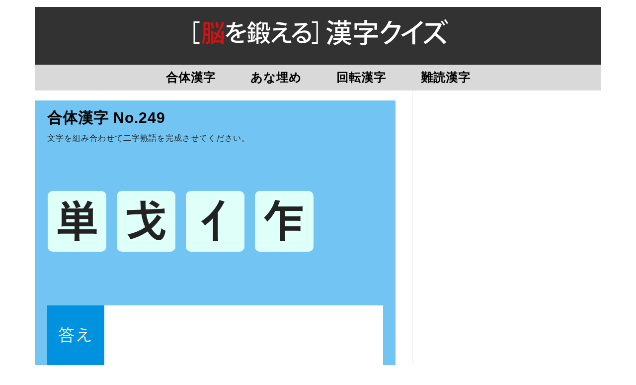

--- FILE ---
content_type: text/html; charset=UTF-8
request_url: https://kanji-q.com/gattai-0249/
body_size: 13642
content:
<!DOCTYPE html> <!--[if IEMobile 7 ]><html lang="ja" class="no-js iem7"> <![endif]--> <!--[if lt IE 7 ]><html lang="ja" class="no-js ie6 oldie"> <![endif]--> <!--[if IE 7 ]><html lang="ja" class="no-js ie7 oldie"> <![endif]--> <!--[if IE 8 ]><html lang="ja" class="no-js ie8 oldie"> <![endif]--> <!--[if (gte IE 9)|(gt IEMobile 7)|!(IEMobile)|!(IE)]><!--><html lang="ja" class="no-js"><!--<![endif]--><head><meta name="google-site-verification" content="LgvaWp9E3eizVJwJ2goTGWDZSzd5paSW-1AIwlk8hv0" /><meta charset="UTF-8"><meta name="viewport" content="width=device-width, initial-scale=1"><link rel="profile" href="https://gmpg.org/xfn/11"><meta name='robots' content='index, follow, max-image-preview:large, max-snippet:-1, max-video-preview:-1' /><style>img:is([sizes="auto" i], [sizes^="auto," i]) { contain-intrinsic-size: 3000px 1500px }</style><title>合体漢字 No.0249 - 脳を鍛える 漢字クイズ</title><meta name="description" content="文字を組み合わせて熟語を完成させるクイズです。答えの欄に漢字を入力し、「解答する」ボタンを押して下さい。★の数が多いほど、難しい問題です。" /><link rel="canonical" href="https://kanji-q.com/gattai-0249/" /><meta property="og:locale" content="ja_JP" /><meta property="og:type" content="article" /><meta property="og:title" content="合体漢字 No.0249 - 脳を鍛える 漢字クイズ" /><meta property="og:description" content="文字を組み合わせて熟語を完成させるクイズです。答えの欄に漢字を入力し、「解答する」ボタンを押して下さい。★の数が多いほど、難しい問題です。" /><meta property="og:url" content="https://kanji-q.com/gattai-0249/" /><meta property="og:site_name" content="脳を鍛える 漢字クイズ" /><meta property="article:publisher" content="https://www.facebook.com/TONAKAIinteractive/" /><meta property="article:published_time" content="2019-11-05T22:00:16+00:00" /><meta property="og:image" content="https://kanji-q.com/kwprs/wp-content/uploads/2019/03/eyecatch_kanji.png" /><meta property="og:image:width" content="1200" /><meta property="og:image:height" content="631" /><meta property="og:image:type" content="image/png" /><meta name="author" content="tsupi@tonakai.aki.gs" /><meta name="twitter:card" content="summary_large_image" /><meta name="twitter:image" content="https://kanji-q.com/kwprs/wp-content/uploads/2019/03/eyecatch_kanji.png" /><meta name="twitter:creator" content="@TonakaiApp" /><meta name="twitter:site" content="@TonakaiApp" /><meta name="twitter:label1" content="執筆者" /><meta name="twitter:data1" content="tsupi@tonakai.aki.gs" /> <script type="application/ld+json" class="yoast-schema-graph">{"@context":"https://schema.org","@graph":[{"@type":"Article","@id":"https://kanji-q.com/gattai-0249/#article","isPartOf":{"@id":"https://kanji-q.com/gattai-0249/"},"author":{"name":"tsupi@tonakai.aki.gs","@id":"https://kanji-q.com/#/schema/person/57f6772558a951542632db9b93af003b"},"headline":"合体漢字 No.0249","datePublished":"2019-11-05T22:00:16+00:00","mainEntityOfPage":{"@id":"https://kanji-q.com/gattai-0249/"},"wordCount":31,"publisher":{"@id":"https://kanji-q.com/#organization"},"keywords":["★"],"articleSection":["合体漢字"],"inLanguage":"ja"},{"@type":"WebPage","@id":"https://kanji-q.com/gattai-0249/","url":"https://kanji-q.com/gattai-0249/","name":"合体漢字 No.0249 - 脳を鍛える 漢字クイズ","isPartOf":{"@id":"https://kanji-q.com/#website"},"datePublished":"2019-11-05T22:00:16+00:00","description":"文字を組み合わせて熟語を完成させるクイズです。答えの欄に漢字を入力し、「解答する」ボタンを押して下さい。★の数が多いほど、難しい問題です。","breadcrumb":{"@id":"https://kanji-q.com/gattai-0249/#breadcrumb"},"inLanguage":"ja","potentialAction":[{"@type":"ReadAction","target":["https://kanji-q.com/gattai-0249/"]}]},{"@type":"BreadcrumbList","@id":"https://kanji-q.com/gattai-0249/#breadcrumb","itemListElement":[{"@type":"ListItem","position":1,"name":"ホーム","item":"https://kanji-q.com/"},{"@type":"ListItem","position":2,"name":"合体漢字 No.0249"}]},{"@type":"WebSite","@id":"https://kanji-q.com/#website","url":"https://kanji-q.com/","name":"脳を鍛える 漢字クイズ","description":"漢字にまつわるいろいろなクイズやゲームを紹介します","publisher":{"@id":"https://kanji-q.com/#organization"},"potentialAction":[{"@type":"SearchAction","target":{"@type":"EntryPoint","urlTemplate":"https://kanji-q.com/?s={search_term_string}"},"query-input":{"@type":"PropertyValueSpecification","valueRequired":true,"valueName":"search_term_string"}}],"inLanguage":"ja"},{"@type":"Organization","@id":"https://kanji-q.com/#organization","name":"脳を鍛える 漢字クイズ","url":"https://kanji-q.com/","logo":{"@type":"ImageObject","inLanguage":"ja","@id":"https://kanji-q.com/#/schema/logo/image/","url":"https://kanji-q.com/kwprs/wp-content/uploads/2019/01/cropped-kanji-quiz-title2.png","contentUrl":"https://kanji-q.com/kwprs/wp-content/uploads/2019/01/cropped-kanji-quiz-title2.png","width":342,"height":35,"caption":"脳を鍛える 漢字クイズ"},"image":{"@id":"https://kanji-q.com/#/schema/logo/image/"},"sameAs":["https://www.facebook.com/TONAKAIinteractive/","https://x.com/TonakaiApp"]},{"@type":"Person","@id":"https://kanji-q.com/#/schema/person/57f6772558a951542632db9b93af003b","name":"tsupi@tonakai.aki.gs","url":"https://kanji-q.com/author/tsupitonakai-aki-gs/"}]}</script> <link rel='dns-prefetch' href='//static.addtoany.com' /><link rel='dns-prefetch' href='//fonts.googleapis.com' /><link rel="alternate" type="application/rss+xml" title="脳を鍛える 漢字クイズ &raquo; フィード" href="https://kanji-q.com/feed/" /><link rel="alternate" type="application/rss+xml" title="脳を鍛える 漢字クイズ &raquo; コメントフィード" href="https://kanji-q.com/comments/feed/" /> <script type="text/javascript">window._wpemojiSettings = {"baseUrl":"https:\/\/s.w.org\/images\/core\/emoji\/16.0.1\/72x72\/","ext":".png","svgUrl":"https:\/\/s.w.org\/images\/core\/emoji\/16.0.1\/svg\/","svgExt":".svg","source":{"concatemoji":"https:\/\/kanji-q.com\/kwprs\/wp-includes\/js\/wp-emoji-release.min.js?ver=6.8.3"}};
/*! This file is auto-generated */
!function(s,n){var o,i,e;function c(e){try{var t={supportTests:e,timestamp:(new Date).valueOf()};sessionStorage.setItem(o,JSON.stringify(t))}catch(e){}}function p(e,t,n){e.clearRect(0,0,e.canvas.width,e.canvas.height),e.fillText(t,0,0);var t=new Uint32Array(e.getImageData(0,0,e.canvas.width,e.canvas.height).data),a=(e.clearRect(0,0,e.canvas.width,e.canvas.height),e.fillText(n,0,0),new Uint32Array(e.getImageData(0,0,e.canvas.width,e.canvas.height).data));return t.every(function(e,t){return e===a[t]})}function u(e,t){e.clearRect(0,0,e.canvas.width,e.canvas.height),e.fillText(t,0,0);for(var n=e.getImageData(16,16,1,1),a=0;a<n.data.length;a++)if(0!==n.data[a])return!1;return!0}function f(e,t,n,a){switch(t){case"flag":return n(e,"\ud83c\udff3\ufe0f\u200d\u26a7\ufe0f","\ud83c\udff3\ufe0f\u200b\u26a7\ufe0f")?!1:!n(e,"\ud83c\udde8\ud83c\uddf6","\ud83c\udde8\u200b\ud83c\uddf6")&&!n(e,"\ud83c\udff4\udb40\udc67\udb40\udc62\udb40\udc65\udb40\udc6e\udb40\udc67\udb40\udc7f","\ud83c\udff4\u200b\udb40\udc67\u200b\udb40\udc62\u200b\udb40\udc65\u200b\udb40\udc6e\u200b\udb40\udc67\u200b\udb40\udc7f");case"emoji":return!a(e,"\ud83e\udedf")}return!1}function g(e,t,n,a){var r="undefined"!=typeof WorkerGlobalScope&&self instanceof WorkerGlobalScope?new OffscreenCanvas(300,150):s.createElement("canvas"),o=r.getContext("2d",{willReadFrequently:!0}),i=(o.textBaseline="top",o.font="600 32px Arial",{});return e.forEach(function(e){i[e]=t(o,e,n,a)}),i}function t(e){var t=s.createElement("script");t.src=e,t.defer=!0,s.head.appendChild(t)}"undefined"!=typeof Promise&&(o="wpEmojiSettingsSupports",i=["flag","emoji"],n.supports={everything:!0,everythingExceptFlag:!0},e=new Promise(function(e){s.addEventListener("DOMContentLoaded",e,{once:!0})}),new Promise(function(t){var n=function(){try{var e=JSON.parse(sessionStorage.getItem(o));if("object"==typeof e&&"number"==typeof e.timestamp&&(new Date).valueOf()<e.timestamp+604800&&"object"==typeof e.supportTests)return e.supportTests}catch(e){}return null}();if(!n){if("undefined"!=typeof Worker&&"undefined"!=typeof OffscreenCanvas&&"undefined"!=typeof URL&&URL.createObjectURL&&"undefined"!=typeof Blob)try{var e="postMessage("+g.toString()+"("+[JSON.stringify(i),f.toString(),p.toString(),u.toString()].join(",")+"));",a=new Blob([e],{type:"text/javascript"}),r=new Worker(URL.createObjectURL(a),{name:"wpTestEmojiSupports"});return void(r.onmessage=function(e){c(n=e.data),r.terminate(),t(n)})}catch(e){}c(n=g(i,f,p,u))}t(n)}).then(function(e){for(var t in e)n.supports[t]=e[t],n.supports.everything=n.supports.everything&&n.supports[t],"flag"!==t&&(n.supports.everythingExceptFlag=n.supports.everythingExceptFlag&&n.supports[t]);n.supports.everythingExceptFlag=n.supports.everythingExceptFlag&&!n.supports.flag,n.DOMReady=!1,n.readyCallback=function(){n.DOMReady=!0}}).then(function(){return e}).then(function(){var e;n.supports.everything||(n.readyCallback(),(e=n.source||{}).concatemoji?t(e.concatemoji):e.wpemoji&&e.twemoji&&(t(e.twemoji),t(e.wpemoji)))}))}((window,document),window._wpemojiSettings);</script> <style id='wp-emoji-styles-inline-css' type='text/css'>img.wp-smiley, img.emoji {
		display: inline !important;
		border: none !important;
		box-shadow: none !important;
		height: 1em !important;
		width: 1em !important;
		margin: 0 0.07em !important;
		vertical-align: -0.1em !important;
		background: none !important;
		padding: 0 !important;
	}</style><link rel='stylesheet' id='wp-block-library-css' href='https://kanji-q.com/kwprs/wp-includes/css/dist/block-library/style.min.css?ver=6.8.3' type='text/css' media='all' /><style id='classic-theme-styles-inline-css' type='text/css'>/*! This file is auto-generated */
.wp-block-button__link{color:#fff;background-color:#32373c;border-radius:9999px;box-shadow:none;text-decoration:none;padding:calc(.667em + 2px) calc(1.333em + 2px);font-size:1.125em}.wp-block-file__button{background:#32373c;color:#fff;text-decoration:none}</style><style id='global-styles-inline-css' type='text/css'>:root{--wp--preset--aspect-ratio--square: 1;--wp--preset--aspect-ratio--4-3: 4/3;--wp--preset--aspect-ratio--3-4: 3/4;--wp--preset--aspect-ratio--3-2: 3/2;--wp--preset--aspect-ratio--2-3: 2/3;--wp--preset--aspect-ratio--16-9: 16/9;--wp--preset--aspect-ratio--9-16: 9/16;--wp--preset--color--black: #000000;--wp--preset--color--cyan-bluish-gray: #abb8c3;--wp--preset--color--white: #ffffff;--wp--preset--color--pale-pink: #f78da7;--wp--preset--color--vivid-red: #cf2e2e;--wp--preset--color--luminous-vivid-orange: #ff6900;--wp--preset--color--luminous-vivid-amber: #fcb900;--wp--preset--color--light-green-cyan: #7bdcb5;--wp--preset--color--vivid-green-cyan: #00d084;--wp--preset--color--pale-cyan-blue: #8ed1fc;--wp--preset--color--vivid-cyan-blue: #0693e3;--wp--preset--color--vivid-purple: #9b51e0;--wp--preset--gradient--vivid-cyan-blue-to-vivid-purple: linear-gradient(135deg,rgba(6,147,227,1) 0%,rgb(155,81,224) 100%);--wp--preset--gradient--light-green-cyan-to-vivid-green-cyan: linear-gradient(135deg,rgb(122,220,180) 0%,rgb(0,208,130) 100%);--wp--preset--gradient--luminous-vivid-amber-to-luminous-vivid-orange: linear-gradient(135deg,rgba(252,185,0,1) 0%,rgba(255,105,0,1) 100%);--wp--preset--gradient--luminous-vivid-orange-to-vivid-red: linear-gradient(135deg,rgba(255,105,0,1) 0%,rgb(207,46,46) 100%);--wp--preset--gradient--very-light-gray-to-cyan-bluish-gray: linear-gradient(135deg,rgb(238,238,238) 0%,rgb(169,184,195) 100%);--wp--preset--gradient--cool-to-warm-spectrum: linear-gradient(135deg,rgb(74,234,220) 0%,rgb(151,120,209) 20%,rgb(207,42,186) 40%,rgb(238,44,130) 60%,rgb(251,105,98) 80%,rgb(254,248,76) 100%);--wp--preset--gradient--blush-light-purple: linear-gradient(135deg,rgb(255,206,236) 0%,rgb(152,150,240) 100%);--wp--preset--gradient--blush-bordeaux: linear-gradient(135deg,rgb(254,205,165) 0%,rgb(254,45,45) 50%,rgb(107,0,62) 100%);--wp--preset--gradient--luminous-dusk: linear-gradient(135deg,rgb(255,203,112) 0%,rgb(199,81,192) 50%,rgb(65,88,208) 100%);--wp--preset--gradient--pale-ocean: linear-gradient(135deg,rgb(255,245,203) 0%,rgb(182,227,212) 50%,rgb(51,167,181) 100%);--wp--preset--gradient--electric-grass: linear-gradient(135deg,rgb(202,248,128) 0%,rgb(113,206,126) 100%);--wp--preset--gradient--midnight: linear-gradient(135deg,rgb(2,3,129) 0%,rgb(40,116,252) 100%);--wp--preset--font-size--small: 13px;--wp--preset--font-size--medium: 20px;--wp--preset--font-size--large: 36px;--wp--preset--font-size--x-large: 42px;--wp--preset--spacing--20: 0.44rem;--wp--preset--spacing--30: 0.67rem;--wp--preset--spacing--40: 1rem;--wp--preset--spacing--50: 1.5rem;--wp--preset--spacing--60: 2.25rem;--wp--preset--spacing--70: 3.38rem;--wp--preset--spacing--80: 5.06rem;--wp--preset--shadow--natural: 6px 6px 9px rgba(0, 0, 0, 0.2);--wp--preset--shadow--deep: 12px 12px 50px rgba(0, 0, 0, 0.4);--wp--preset--shadow--sharp: 6px 6px 0px rgba(0, 0, 0, 0.2);--wp--preset--shadow--outlined: 6px 6px 0px -3px rgba(255, 255, 255, 1), 6px 6px rgba(0, 0, 0, 1);--wp--preset--shadow--crisp: 6px 6px 0px rgba(0, 0, 0, 1);}:where(.is-layout-flex){gap: 0.5em;}:where(.is-layout-grid){gap: 0.5em;}body .is-layout-flex{display: flex;}.is-layout-flex{flex-wrap: wrap;align-items: center;}.is-layout-flex > :is(*, div){margin: 0;}body .is-layout-grid{display: grid;}.is-layout-grid > :is(*, div){margin: 0;}:where(.wp-block-columns.is-layout-flex){gap: 2em;}:where(.wp-block-columns.is-layout-grid){gap: 2em;}:where(.wp-block-post-template.is-layout-flex){gap: 1.25em;}:where(.wp-block-post-template.is-layout-grid){gap: 1.25em;}.has-black-color{color: var(--wp--preset--color--black) !important;}.has-cyan-bluish-gray-color{color: var(--wp--preset--color--cyan-bluish-gray) !important;}.has-white-color{color: var(--wp--preset--color--white) !important;}.has-pale-pink-color{color: var(--wp--preset--color--pale-pink) !important;}.has-vivid-red-color{color: var(--wp--preset--color--vivid-red) !important;}.has-luminous-vivid-orange-color{color: var(--wp--preset--color--luminous-vivid-orange) !important;}.has-luminous-vivid-amber-color{color: var(--wp--preset--color--luminous-vivid-amber) !important;}.has-light-green-cyan-color{color: var(--wp--preset--color--light-green-cyan) !important;}.has-vivid-green-cyan-color{color: var(--wp--preset--color--vivid-green-cyan) !important;}.has-pale-cyan-blue-color{color: var(--wp--preset--color--pale-cyan-blue) !important;}.has-vivid-cyan-blue-color{color: var(--wp--preset--color--vivid-cyan-blue) !important;}.has-vivid-purple-color{color: var(--wp--preset--color--vivid-purple) !important;}.has-black-background-color{background-color: var(--wp--preset--color--black) !important;}.has-cyan-bluish-gray-background-color{background-color: var(--wp--preset--color--cyan-bluish-gray) !important;}.has-white-background-color{background-color: var(--wp--preset--color--white) !important;}.has-pale-pink-background-color{background-color: var(--wp--preset--color--pale-pink) !important;}.has-vivid-red-background-color{background-color: var(--wp--preset--color--vivid-red) !important;}.has-luminous-vivid-orange-background-color{background-color: var(--wp--preset--color--luminous-vivid-orange) !important;}.has-luminous-vivid-amber-background-color{background-color: var(--wp--preset--color--luminous-vivid-amber) !important;}.has-light-green-cyan-background-color{background-color: var(--wp--preset--color--light-green-cyan) !important;}.has-vivid-green-cyan-background-color{background-color: var(--wp--preset--color--vivid-green-cyan) !important;}.has-pale-cyan-blue-background-color{background-color: var(--wp--preset--color--pale-cyan-blue) !important;}.has-vivid-cyan-blue-background-color{background-color: var(--wp--preset--color--vivid-cyan-blue) !important;}.has-vivid-purple-background-color{background-color: var(--wp--preset--color--vivid-purple) !important;}.has-black-border-color{border-color: var(--wp--preset--color--black) !important;}.has-cyan-bluish-gray-border-color{border-color: var(--wp--preset--color--cyan-bluish-gray) !important;}.has-white-border-color{border-color: var(--wp--preset--color--white) !important;}.has-pale-pink-border-color{border-color: var(--wp--preset--color--pale-pink) !important;}.has-vivid-red-border-color{border-color: var(--wp--preset--color--vivid-red) !important;}.has-luminous-vivid-orange-border-color{border-color: var(--wp--preset--color--luminous-vivid-orange) !important;}.has-luminous-vivid-amber-border-color{border-color: var(--wp--preset--color--luminous-vivid-amber) !important;}.has-light-green-cyan-border-color{border-color: var(--wp--preset--color--light-green-cyan) !important;}.has-vivid-green-cyan-border-color{border-color: var(--wp--preset--color--vivid-green-cyan) !important;}.has-pale-cyan-blue-border-color{border-color: var(--wp--preset--color--pale-cyan-blue) !important;}.has-vivid-cyan-blue-border-color{border-color: var(--wp--preset--color--vivid-cyan-blue) !important;}.has-vivid-purple-border-color{border-color: var(--wp--preset--color--vivid-purple) !important;}.has-vivid-cyan-blue-to-vivid-purple-gradient-background{background: var(--wp--preset--gradient--vivid-cyan-blue-to-vivid-purple) !important;}.has-light-green-cyan-to-vivid-green-cyan-gradient-background{background: var(--wp--preset--gradient--light-green-cyan-to-vivid-green-cyan) !important;}.has-luminous-vivid-amber-to-luminous-vivid-orange-gradient-background{background: var(--wp--preset--gradient--luminous-vivid-amber-to-luminous-vivid-orange) !important;}.has-luminous-vivid-orange-to-vivid-red-gradient-background{background: var(--wp--preset--gradient--luminous-vivid-orange-to-vivid-red) !important;}.has-very-light-gray-to-cyan-bluish-gray-gradient-background{background: var(--wp--preset--gradient--very-light-gray-to-cyan-bluish-gray) !important;}.has-cool-to-warm-spectrum-gradient-background{background: var(--wp--preset--gradient--cool-to-warm-spectrum) !important;}.has-blush-light-purple-gradient-background{background: var(--wp--preset--gradient--blush-light-purple) !important;}.has-blush-bordeaux-gradient-background{background: var(--wp--preset--gradient--blush-bordeaux) !important;}.has-luminous-dusk-gradient-background{background: var(--wp--preset--gradient--luminous-dusk) !important;}.has-pale-ocean-gradient-background{background: var(--wp--preset--gradient--pale-ocean) !important;}.has-electric-grass-gradient-background{background: var(--wp--preset--gradient--electric-grass) !important;}.has-midnight-gradient-background{background: var(--wp--preset--gradient--midnight) !important;}.has-small-font-size{font-size: var(--wp--preset--font-size--small) !important;}.has-medium-font-size{font-size: var(--wp--preset--font-size--medium) !important;}.has-large-font-size{font-size: var(--wp--preset--font-size--large) !important;}.has-x-large-font-size{font-size: var(--wp--preset--font-size--x-large) !important;}
:where(.wp-block-post-template.is-layout-flex){gap: 1.25em;}:where(.wp-block-post-template.is-layout-grid){gap: 1.25em;}
:where(.wp-block-columns.is-layout-flex){gap: 2em;}:where(.wp-block-columns.is-layout-grid){gap: 2em;}
:root :where(.wp-block-pullquote){font-size: 1.5em;line-height: 1.6;}</style><link rel='stylesheet' id='magnific-popup-css' href='https://kanji-q.com/kwprs/wp-content/cache/autoptimize/css/autoptimize_single_30b593b71d7672658f89bfea0ab360c9.css?ver=6.8.3' type='text/css' media='all' /><style id='magnific-popup-inline-css' type='text/css'>.mfp-iframe-holder .mfp-content { max-width: 900px; }</style><link rel='stylesheet' id='font-awesome-css' href='https://kanji-q.com/kwprs/wp-content/themes/lightly/css/font-awesome.min.css?ver=6.8.3' type='text/css' media='all' /><link rel='stylesheet' id='lightly-style-css' href='https://kanji-q.com/kwprs/wp-content/cache/autoptimize/css/autoptimize_single_829e313ab84747ff17859c44f3f4b13e.css?ver=6.8.3' type='text/css' media='all' /> <!--[if lt IE 8]><link rel='stylesheet' id='lightly-ie-css' href='https://kanji-q.com/kwprs/wp-content/themes/lightly/css/ie.css?ver=6.8.3' type='text/css' media='all' /> <![endif]--><link rel='stylesheet' id='google-font-lato-css' href='//fonts.googleapis.com/css?family=Lato%3A100%2C100italic%2C300%2C300italic%2C400%2C400italic%2C700%2C700italic%2C900%2C900italic&#038;ver=6.8.3' type='text/css' media='all' /><link rel='stylesheet' id='google-font-copse-css' href='//fonts.googleapis.com/css?family=Copse%3A400&#038;ver=6.8.3' type='text/css' media='all' /><link rel='stylesheet' id='addtoany-css' href='https://kanji-q.com/kwprs/wp-content/plugins/add-to-any/addtoany.min.css?ver=1.16' type='text/css' media='all' /> <script type="text/javascript" id="addtoany-core-js-before">window.a2a_config=window.a2a_config||{};a2a_config.callbacks=[];a2a_config.overlays=[];a2a_config.templates={};a2a_localize = {
	Share: "共有",
	Save: "ブックマーク",
	Subscribe: "購読",
	Email: "メール",
	Bookmark: "ブックマーク",
	ShowAll: "すべて表示する",
	ShowLess: "小さく表示する",
	FindServices: "サービスを探す",
	FindAnyServiceToAddTo: "追加するサービスを今すぐ探す",
	PoweredBy: "Powered by",
	ShareViaEmail: "メールでシェアする",
	SubscribeViaEmail: "メールで購読する",
	BookmarkInYourBrowser: "ブラウザにブックマーク",
	BookmarkInstructions: "このページをブックマークするには、 Ctrl+D または \u2318+D を押下。",
	AddToYourFavorites: "お気に入りに追加",
	SendFromWebOrProgram: "任意のメールアドレスまたはメールプログラムから送信",
	EmailProgram: "メールプログラム",
	More: "詳細&#8230;",
	ThanksForSharing: "共有ありがとうございます !",
	ThanksForFollowing: "フォローありがとうございます !"
};</script> <script type="text/javascript" defer src="https://static.addtoany.com/menu/page.js" id="addtoany-core-js"></script> <script type="text/javascript" src="https://kanji-q.com/kwprs/wp-includes/js/jquery/jquery.min.js?ver=3.7.1" id="jquery-core-js"></script> <script type="text/javascript" src="https://kanji-q.com/kwprs/wp-includes/js/jquery/jquery-migrate.min.js?ver=3.4.1" id="jquery-migrate-js"></script> <script type="text/javascript" defer src="https://kanji-q.com/kwprs/wp-content/plugins/add-to-any/addtoany.min.js?ver=1.1" id="addtoany-jquery-js"></script> <script type="text/javascript" src="https://kanji-q.com/kwprs/wp-content/plugins/wp-magnific-popup/mpopup/jquery.magnific-popup.min.js?ver=6.8.3" id="magnific-popup-js"></script> <script type="text/javascript" src="https://kanji-q.com/kwprs/wp-content/plugins/wp-magnific-popup/js/wpmp.js?ver=6.8.3" id="wpmp-js"></script> <!--[if lt IE 9]> <script type="text/javascript" src="https://kanji-q.com/kwprs/wp-content/themes/lightly/js/vendor/html5shiv.min.js?ver=20160722" id="html5shiv-js"></script> <![endif]--> <!--[if lt IE 9]> <script type="text/javascript" src="https://kanji-q.com/kwprs/wp-content/themes/lightly/js/vendor/selectivizr.min.js?ver=20160722" id="selectivizr-js"></script> <![endif]--> <!--[if lt IE 9]> <script type="text/javascript" src="https://kanji-q.com/kwprs/wp-content/themes/lightly/js/vendor/respond.min.js?ver=20160722" id="respond-js"></script> <![endif]--><link rel="https://api.w.org/" href="https://kanji-q.com/wp-json/" /><link rel="alternate" title="JSON" type="application/json" href="https://kanji-q.com/wp-json/wp/v2/posts/1421" /><link rel="EditURI" type="application/rsd+xml" title="RSD" href="https://kanji-q.com/kwprs/xmlrpc.php?rsd" /><meta name="generator" content="WordPress 6.8.3" /><link rel='shortlink' href='https://kanji-q.com/?p=1421' /><link rel="alternate" title="oEmbed (JSON)" type="application/json+oembed" href="https://kanji-q.com/wp-json/oembed/1.0/embed?url=https%3A%2F%2Fkanji-q.com%2Fgattai-0249%2F" /><link rel="alternate" title="oEmbed (XML)" type="text/xml+oembed" href="https://kanji-q.com/wp-json/oembed/1.0/embed?url=https%3A%2F%2Fkanji-q.com%2Fgattai-0249%2F&#038;format=xml" /><link rel="shortcut icon" href="https://kanji-q.com/kwprs/wp-content/uploads/2019/03/favicon.ico" /><link rel="apple-touch-icon-precomposed" href="https://kanji-q.com/kwprs/wp-content/uploads/2019/03/icon512.png" />  <script type="text/javascript">var wpmp_options = {
                image: {"class":"mpopup","vertical_fit":"1","close_btn_inside":"1","close_on_content_click":"1","disable_on":"400"},
                gallery: {"class":"popup-gallery","disable_on":"400"},
                iframe: {"class":"mpopup_iframe","width":"900","disable_on":"400"},
                div: {"class":"mpopup_div","disable_on":"0"},
                image_loading_text: 'Loading image #%curr%...',
                image_error_text: '<a href="%url%">The image #%curr%</a> could not be loaded.'
            };</script> <script async src="//pagead2.googlesyndication.com/pagead/js/adsbygoogle.js"></script> <script>(adsbygoogle = window.adsbygoogle || []).push({
          google_ad_client: "ca-pub-9759080935143472",
          enable_page_level_ads: true
     });</script> <style type="text/css" id="custom-background-css">body.custom-background { background-color: #ffffff; }</style> <script type='text/javascript' src='https://kanji-q.com/kwprs/wp-content/themes/lightly_child/general.js'></script>  <script async src="https://www.googletagmanager.com/gtag/js?id=UA-487540-12"></script> <script>window.dataLayer = window.dataLayer || [];
  function gtag(){dataLayer.push(arguments);}
  gtag('js', new Date());

  gtag('config', 'UA-487540-12');
  gtag('config', 'AW-968918555');</script>  <script>gtag('event', 'conversion', {'send_to': 'AW-968918555/SOwNCMnUpe8BEJuMgs4D'});</script> <script>(function(d) {
    var config = {
      kitId: 'jtl7ppi',
      scriptTimeout: 3000,
      async: true
    },
    h=d.documentElement,t=setTimeout(function(){h.className=h.className.replace(/\bwf-loading\b/g,"")+" wf-inactive";},config.scriptTimeout),tk=d.createElement("script"),f=false,s=d.getElementsByTagName("script")[0],a;h.className+=" wf-loading";tk.src='https://use.typekit.net/'+config.kitId+'.js';tk.async=true;tk.onload=tk.onreadystatechange=function(){a=this.readyState;if(f||a&&a!="complete"&&a!="loaded")return;f=true;clearTimeout(t);try{Typekit.load(config)}catch(e){}};s.parentNode.insertBefore(tk,s)
  })(document);</script> </head><body class="wp-singular post-template-default single single-post postid-1421 single-format-standard custom-background wp-custom-logo wp-theme-lightly wp-child-theme-lightly_child chrome"><div id="container"><header class="header wrap" role="banner"><div id="inner-header" class="clearfix"><p id="logo" class="site-branding col480 left h1"> <a href="https://kanji-q.com/" class="custom-logo-link" rel="home"><img width="342" height="35" src="https://kanji-q.com/kwprs/wp-content/uploads/2019/01/cropped-kanji-quiz-title2.png" class="custom-logo" alt="脳を鍛える 漢字クイズ" decoding="async" srcset="https://kanji-q.com/kwprs/wp-content/uploads/2019/01/cropped-kanji-quiz-title2.png 342w, https://kanji-q.com/kwprs/wp-content/uploads/2019/01/cropped-kanji-quiz-title2-300x31.png 300w" sizes="(max-width: 342px) 100vw, 342px" /></a></p><div id="search-header" class="col300 right"></div></div><nav class="primary-nav clearfix" role="navigation"><div class="primary-menu col940 clearfix"><ul id="menu-%e3%83%88%e3%83%83%e3%83%97%e3%83%a1%e3%83%8b%e3%83%a5%e3%83%bc" class="menu"><li id="menu-item-488" class="menu-item menu-item-type-post_type menu-item-object-page menu-item-488"><a href="https://kanji-q.com/gattai-list/">合体漢字</a></li><li id="menu-item-487" class="menu-item menu-item-type-post_type menu-item-object-page menu-item-487"><a href="https://kanji-q.com/anaume-list/">あな埋め</a></li><li id="menu-item-532" class="menu-item menu-item-type-post_type menu-item-object-page menu-item-532"><a href="https://kanji-q.com/kaiten-list/">回転漢字</a></li><li id="menu-item-3218" class="menu-item menu-item-type-post_type menu-item-object-page menu-item-3218"><a href="https://kanji-q.com/nandoku-list/">難読漢字</a></li></ul></div></nav></header><div id="content"><div id="inner-content" class="wrap clearfix"><div id="main" class="col620 left first clearfix" role="main"><article id="post-1421" class="clearfix post-1421 post type-post status-publish format-standard hentry category-gattai tag-14" role="article" itemscope
 itemtype="https://schema.org/BlogPosting"><header><h1 class="single-title post-title" itemprop="headline">合体漢字 No.0249</h1></header><section class="post_content clearfix" itemprop="articleBody"> <script type="text/javascript" src="https://kanji-q.com/kwprs/jquery.cookie.js"></script> <audio id="btnsound" preload="auto"> <source src="https://kanji-q.com/sound/btnsound.mp3" type="audio/mp3"> </audio> <audio id="seikai" preload="auto"> <source src="https://kanji-q.com/sound/seikai.mp3" type="audio/mp3"> </audio> <audio id="fuseikai" preload="auto"> <source src="https://kanji-q.com/sound/fuseikai.mp3" type="audio/mp3"> </audio> <script type="text/javascript">jQuery.cookie.defaults.path = '/';
		var snd;
		snd = jQuery.cookie('Sound');
		var mob = false;
		if (navigator.userAgent.indexOf('iPhone') > 0 || navigator.userAgent.indexOf('iPad') > 0 || navigator.userAgent.indexOf('iPod') > 0 || navigator.userAgent.indexOf('Android') > 0) {
			mob = true;
		}else{
		
		}
		function ring() {
			if(!mob && snd){document.getElementById("btnsound").play();}
		};
		function ring2() {
			if(!mob && snd){document.getElementById("seikai").play();}
		};
		function ring3() {
			if(!mob && snd){document.getElementById("fuseikai").play();}
		};
		var chk = "";
		if(snd){
			jQuery("#SoundCB").prop("checked", true);
			chk = "checked"
		}else{
			jQuery("#SoundCB").prop("checked", false);
		}
		function makeSoundButton(){
			if(mob == false){
				let sbid = document.getElementById('soundsw');
				var insertHTML = "";
				insertHTML += '<div class="sound"><input id="SoundCB" type="checkbox" onclick="soundOnOff(this.checked);" '
				insertHTML += chk;
				insertHTML += '/><label for="SoundCB" class="checkbox">サウンドON/OFF</label></div>';
				sbid.insertAdjacentHTML('beforeend', insertHTML);
			}
		};
		function soundOnOff(ischecked){
			if(ischecked == true){
				snd = true;
			}else{
				snd = false;
			}
			jQuery.cookie('Sound', snd, { expires: 7300 });
		};
		function soundOnOff(ischecked){
			if(ischecked == true){
				snd = true;
			}else{
				snd = false;
			}
			jQuery.cookie('Sound', snd, { expires: 7300 });
		};
		
		var clear2 = localStorage.getItem( "CLR2" );
		if (clear2) {
		} else {
			localStorage.setItem('CLR2', '[base64]');
		};
		function displayLocalStorage() {
			var clear2 = localStorage.getItem( "CLR2" );
			if (clear2) {
				document.write(clear2);
			} else {
				document.write("no data");
			}
		};
		var rep = function(text,n,value){
			return text.substr(0, n) + value + text.substr(n+1);
		};
		function rewriteLocalStorage(arg) {
			var clear2 = localStorage.getItem( "CLR2" );
			if (clear2) {
				clear2 = rep(clear2, arg-1, '1');
				localStorage.setItem('CLR2', clear2);
			}
		};</script> <div class="puzzleSection gattai"><div class="inner-box"><h2 class="puzzle-title">合体漢字 No.249</h2><p class="instruction"> 文字を組み合わせて二字熟語を完成させてください。</p><form action=""><div class="Puzzle3"> <span>単</span> <span>戈</span> <span>亻</span> <span>乍</span> <span class="dummy"></span><span class="dummy"></span><span class="dummy"></span><span class="dummy"></span><span class="dummy"></span><span class="dummy"></span><span class="dummy"></span><span class="dummy"></span></div> <br style="clear:both;"><div class="flexbox input-answer"> <input type="hidden" name="mode" value="answer"> <input type="hidden" name="PNum" value="249"><div class="nyu"><div class="nyuran">答え</div> <input type="text" name="usr_ans" class="text-input3" autofocus></div></div></div><div class="flexbox input-answer" id="soundsw"> <input type="reset" value="消す" class="button reset" onclick="ring();"><input type="submit" value="解答する" class="button enter"></form><script type="text/javascript">makeSoundButton();</script> </div></form><br style="clear:both;"></div><div style="margin-top:15px;" class="flexbox-ad"><div class="admax-ads" data-admax-id="413ff1e4952554064feb686c40ddd7fe" style="display:inline-block;width:300px;height:250px;"></div> <script type="text/javascript">(admaxads = window.admaxads || []).push({admax_id: "413ff1e4952554064feb686c40ddd7fe",type: "banner"});</script> <script type="text/javascript" charset="utf-8" src="https://adm.shinobi.jp/st/t.js" async></script> <div class="admax-ads" data-admax-id="5f0c10a81e97ebe8a8ed81ca58f0c069" style="display:inline-block;width:300px;height:250px;"></div> <script type="text/javascript">(admaxads = window.admaxads || []).push({admax_id: "5f0c10a81e97ebe8a8ed81ca58f0c069",type: "banner"});</script> <script type="text/javascript" charset="utf-8" src="https://adm.shinobi.jp/st/t.js" async></script> </div><div class="addtoany_share_save_container addtoany_content addtoany_content_bottom"><div class="a2a_kit a2a_kit_size_32 addtoany_list" data-a2a-url="https://kanji-q.com/gattai-0249/" data-a2a-title="合体漢字 No.0249"><a class="a2a_button_facebook" href="https://www.addtoany.com/add_to/facebook?linkurl=https%3A%2F%2Fkanji-q.com%2Fgattai-0249%2F&amp;linkname=%E5%90%88%E4%BD%93%E6%BC%A2%E5%AD%97%20No.0249" title="Facebook" rel="nofollow noopener" target="_blank"></a><a class="a2a_button_x" href="https://www.addtoany.com/add_to/x?linkurl=https%3A%2F%2Fkanji-q.com%2Fgattai-0249%2F&amp;linkname=%E5%90%88%E4%BD%93%E6%BC%A2%E5%AD%97%20No.0249" title="X" rel="nofollow noopener" target="_blank"></a><a class="a2a_button_line" href="https://www.addtoany.com/add_to/line?linkurl=https%3A%2F%2Fkanji-q.com%2Fgattai-0249%2F&amp;linkname=%E5%90%88%E4%BD%93%E6%BC%A2%E5%AD%97%20No.0249" title="Line" rel="nofollow noopener" target="_blank"></a><a class="a2a_button_tumblr" href="https://www.addtoany.com/add_to/tumblr?linkurl=https%3A%2F%2Fkanji-q.com%2Fgattai-0249%2F&amp;linkname=%E5%90%88%E4%BD%93%E6%BC%A2%E5%AD%97%20No.0249" title="Tumblr" rel="nofollow noopener" target="_blank"></a><a class="a2a_button_email" href="https://www.addtoany.com/add_to/email?linkurl=https%3A%2F%2Fkanji-q.com%2Fgattai-0249%2F&amp;linkname=%E5%90%88%E4%BD%93%E6%BC%A2%E5%AD%97%20No.0249" title="Email" rel="nofollow noopener" target="_blank"></a><a class="a2a_dd addtoany_share_save addtoany_share" href="https://www.addtoany.com/share"></a></div></div></section><footer class="clearfix"><div id="article-footer-meta"><p>Posted in <a href="https://kanji-q.com/category/gattai/" rel="category tag">合体漢字</a>. Tagged as <a href="https://kanji-q.com/tag/%e2%98%85/" rel="tag">★</a></p></div><nav class="post-nav clearfix"> <a href="https://kanji-q.com/gattai-0250/" rel="next"><span class="meta">Next Post &rarr;</span><h3 class="post-title-small">合体漢字 No.0250</h3></a> <a href="https://kanji-q.com/anaume-0086/" rel="prev"><span class="meta">&larr; Previous Post</span><h3 class="post-title-small">あな埋め漢字 No.0086</h3></a></nav></footer></article></div><div id="secondary" class="sidebar col300 right clearfix" role="complementary"><div id="custom_html-2" class="widget_text widget clearfix widget_custom_html"><div class="textwidget custom-html-widget"><script async src="//pagead2.googlesyndication.com/pagead/js/adsbygoogle.js"></script>  <ins class="adsbygoogle"
 style="display:inline-block;width:336px;height:280px"
 data-ad-client="ca-pub-9759080935143472"
 data-ad-slot="5731150080"></ins> <script>(adsbygoogle = window.adsbygoogle || []).push({});</script> <script async src="//pagead2.googlesyndication.com/pagead/js/adsbygoogle.js"></script>  <ins class="adsbygoogle"
 style="display:inline-block;width:336px;height:280px"
 data-ad-client="ca-pub-9759080935143472"
 data-ad-slot="9318651002"></ins> <script>(adsbygoogle = window.adsbygoogle || []).push({});</script></div></div><div id="custom_html-3" class="widget_text widget clearfix widget_custom_html"><h4 class="widgettitle"><span>毎日更新、毎日脳トレ！</span></h4><div class="textwidget custom-html-widget">このサイトは毎日、漢字のクイズやパズルをアップしています。
ぜひブックマーク（お気に入り）に登録して、毎日あそびに来てくださいね。
通勤通学中にもスマホで手軽に遊べますので、ちょっとした脳トレに最適です。
やわらか頭で脳を鍛えましょう。
はじめての方は、まずは１問目から、気軽にやってみてくださいね。 <br /><br /> <a href="https://kanji-q.com/gattai-0001/"><i class="fa fa-arrow-circle-right"></i> 合体漢字 1問目へ</a><br /> <a href="https://kanji-q.com/anaume-0001/"><i class="fa fa-arrow-circle-right"></i> あな埋め漢字 1問目へ</a><br /> <a href="https://kanji-q.com/kaiten-0001/"><i class="fa fa-arrow-circle-right"></i> 回転漢字 1問目へ</a><br /> <a href="https://kanji-q.com/nandoku-0001/"><i class="fa fa-arrow-circle-right"></i> 難読漢字 1問目へ</a></div></div><div id="custom_html-5" class="widget_text widget clearfix widget_custom_html"><h4 class="widgettitle"><span>チェックマークについて</span></h4><div class="textwidget custom-html-widget">問題を解くと自動的に付くチェックマークのデータは、ブラウザのローカルストレージに保存されます。機種変更等で引き継ぎをしたり、バックアップを行う場合、<a href="https://kanji-q.com/clear_data/">こちらのページ</a>からお願いします。</div></div><div id="text-7" class="widget clearfix widget_text"><h4 class="widgettitle"><span>「合体漢字」遊び方</span></h4><div class="textwidget"><p>文字を組み合わせて熟語を完成させるクイズです。<br /> 答えの欄に漢字を入力し、「解答する」ボタンを押して下さい。<br /> ★の数が多いほど、難しい問題です。</p></div></div><div id="text-8" class="widget clearfix widget_text"><h4 class="widgettitle"><span>「あな埋め漢字」遊び方</span></h4><div class="textwidget"><p>空欄に当てはまる漢字を当てるクイズです。<br /> 空欄に漢字を入力し、「解答する」ボタンを押して下さい。</p></div></div><div id="text-11" class="widget clearfix widget_text"><h4 class="widgettitle"><span>「回転漢字」遊び方</span></h4><div class="textwidget"><p>4分割され回転している漢字を当てるクイズです。 答えの欄に漢字を入力し、「解答する」ボタンを押して下さい。</p></div></div><div id="text-12" class="widget clearfix widget_text"><h4 class="widgettitle"><span>「難読漢字」遊び方</span></h4><div class="textwidget"><p>漢字の読み方をひらがなで答えるクイズです。答えの欄に読みがなを入力し、「解答する」ボタンを押して下さい。</p></div></div><div id="recent-posts-2" class="widget clearfix widget_recent_entries"><h4 class="widgettitle"><span>最新クイズ</span></h4><ul><li> <a href="https://kanji-q.com/anaume-0906/">あな埋め漢字 No.0906</a></li><li> <a href="https://kanji-q.com/gattai-1285/">合体漢字 No.1285</a></li><li> <a href="https://kanji-q.com/anaume-0905/">あな埋め漢字 No.0905</a></li><li> <a href="https://kanji-q.com/nandoku-0370/">難読漢字 No.0370</a></li><li> <a href="https://kanji-q.com/anaume-0904/">あな埋め漢字 No.0904</a></li><li> <a href="https://kanji-q.com/gattai-1284/">合体漢字 No.1284</a></li><li> <a href="https://kanji-q.com/anaume-0903/">あな埋め漢字 No.0903</a></li><li> <a href="https://kanji-q.com/nandoku-0369/">難読漢字 No.0369</a></li><li> <a href="https://kanji-q.com/anaume-0902/">あな埋め漢字 No.0902</a></li><li> <a href="https://kanji-q.com/gattai-1283/">合体漢字 No.1283</a></li></ul></div><div id="archives-2" class="widget clearfix widget_archive"><h4 class="widgettitle"><span>アーカイブ</span></h4><ul><li><a href='https://kanji-q.com/2025/12/'>2025年12月</a></li><li><a href='https://kanji-q.com/2025/11/'>2025年11月</a></li><li><a href='https://kanji-q.com/2025/10/'>2025年10月</a></li><li><a href='https://kanji-q.com/2025/09/'>2025年9月</a></li><li><a href='https://kanji-q.com/2025/08/'>2025年8月</a></li><li><a href='https://kanji-q.com/2025/07/'>2025年7月</a></li><li><a href='https://kanji-q.com/2025/06/'>2025年6月</a></li><li><a href='https://kanji-q.com/2025/05/'>2025年5月</a></li><li><a href='https://kanji-q.com/2025/04/'>2025年4月</a></li><li><a href='https://kanji-q.com/2025/03/'>2025年3月</a></li><li><a href='https://kanji-q.com/2025/02/'>2025年2月</a></li><li><a href='https://kanji-q.com/2025/01/'>2025年1月</a></li><li><a href='https://kanji-q.com/2024/12/'>2024年12月</a></li><li><a href='https://kanji-q.com/2024/11/'>2024年11月</a></li><li><a href='https://kanji-q.com/2024/10/'>2024年10月</a></li><li><a href='https://kanji-q.com/2024/09/'>2024年9月</a></li><li><a href='https://kanji-q.com/2024/08/'>2024年8月</a></li><li><a href='https://kanji-q.com/2024/07/'>2024年7月</a></li><li><a href='https://kanji-q.com/2024/06/'>2024年6月</a></li><li><a href='https://kanji-q.com/2024/05/'>2024年5月</a></li><li><a href='https://kanji-q.com/2024/04/'>2024年4月</a></li><li><a href='https://kanji-q.com/2024/03/'>2024年3月</a></li><li><a href='https://kanji-q.com/2024/02/'>2024年2月</a></li><li><a href='https://kanji-q.com/2024/01/'>2024年1月</a></li><li><a href='https://kanji-q.com/2023/12/'>2023年12月</a></li><li><a href='https://kanji-q.com/2023/11/'>2023年11月</a></li><li><a href='https://kanji-q.com/2023/10/'>2023年10月</a></li><li><a href='https://kanji-q.com/2023/09/'>2023年9月</a></li><li><a href='https://kanji-q.com/2023/08/'>2023年8月</a></li><li><a href='https://kanji-q.com/2023/07/'>2023年7月</a></li><li><a href='https://kanji-q.com/2023/06/'>2023年6月</a></li><li><a href='https://kanji-q.com/2023/05/'>2023年5月</a></li><li><a href='https://kanji-q.com/2023/04/'>2023年4月</a></li><li><a href='https://kanji-q.com/2023/03/'>2023年3月</a></li><li><a href='https://kanji-q.com/2023/02/'>2023年2月</a></li><li><a href='https://kanji-q.com/2023/01/'>2023年1月</a></li><li><a href='https://kanji-q.com/2022/12/'>2022年12月</a></li><li><a href='https://kanji-q.com/2022/11/'>2022年11月</a></li><li><a href='https://kanji-q.com/2022/10/'>2022年10月</a></li><li><a href='https://kanji-q.com/2022/09/'>2022年9月</a></li><li><a href='https://kanji-q.com/2022/08/'>2022年8月</a></li><li><a href='https://kanji-q.com/2022/07/'>2022年7月</a></li><li><a href='https://kanji-q.com/2022/06/'>2022年6月</a></li><li><a href='https://kanji-q.com/2022/05/'>2022年5月</a></li><li><a href='https://kanji-q.com/2022/04/'>2022年4月</a></li><li><a href='https://kanji-q.com/2022/03/'>2022年3月</a></li><li><a href='https://kanji-q.com/2022/02/'>2022年2月</a></li><li><a href='https://kanji-q.com/2022/01/'>2022年1月</a></li><li><a href='https://kanji-q.com/2021/12/'>2021年12月</a></li><li><a href='https://kanji-q.com/2021/11/'>2021年11月</a></li><li><a href='https://kanji-q.com/2021/10/'>2021年10月</a></li><li><a href='https://kanji-q.com/2021/09/'>2021年9月</a></li><li><a href='https://kanji-q.com/2021/08/'>2021年8月</a></li><li><a href='https://kanji-q.com/2021/07/'>2021年7月</a></li><li><a href='https://kanji-q.com/2021/06/'>2021年6月</a></li><li><a href='https://kanji-q.com/2021/05/'>2021年5月</a></li><li><a href='https://kanji-q.com/2021/04/'>2021年4月</a></li><li><a href='https://kanji-q.com/2021/03/'>2021年3月</a></li><li><a href='https://kanji-q.com/2021/02/'>2021年2月</a></li><li><a href='https://kanji-q.com/2021/01/'>2021年1月</a></li><li><a href='https://kanji-q.com/2020/12/'>2020年12月</a></li><li><a href='https://kanji-q.com/2020/11/'>2020年11月</a></li><li><a href='https://kanji-q.com/2020/10/'>2020年10月</a></li><li><a href='https://kanji-q.com/2020/09/'>2020年9月</a></li><li><a href='https://kanji-q.com/2020/08/'>2020年8月</a></li><li><a href='https://kanji-q.com/2020/07/'>2020年7月</a></li><li><a href='https://kanji-q.com/2020/06/'>2020年6月</a></li><li><a href='https://kanji-q.com/2020/05/'>2020年5月</a></li><li><a href='https://kanji-q.com/2020/04/'>2020年4月</a></li><li><a href='https://kanji-q.com/2020/03/'>2020年3月</a></li><li><a href='https://kanji-q.com/2020/02/'>2020年2月</a></li><li><a href='https://kanji-q.com/2020/01/'>2020年1月</a></li><li><a href='https://kanji-q.com/2019/12/'>2019年12月</a></li><li><a href='https://kanji-q.com/2019/11/'>2019年11月</a></li><li><a href='https://kanji-q.com/2019/10/'>2019年10月</a></li><li><a href='https://kanji-q.com/2019/09/'>2019年9月</a></li><li><a href='https://kanji-q.com/2019/08/'>2019年8月</a></li><li><a href='https://kanji-q.com/2019/07/'>2019年7月</a></li><li><a href='https://kanji-q.com/2019/06/'>2019年6月</a></li><li><a href='https://kanji-q.com/2019/05/'>2019年5月</a></li><li><a href='https://kanji-q.com/2019/04/'>2019年4月</a></li><li><a href='https://kanji-q.com/2019/03/'>2019年3月</a></li></ul></div><div id="categories-2" class="widget clearfix widget_categories"><h4 class="widgettitle"><span>カテゴリー</span></h4><ul><li class="cat-item cat-item-9"><a href="https://kanji-q.com/category/anaume/">あな埋め漢字</a></li><li class="cat-item cat-item-5"><a href="https://kanji-q.com/category/anaume/anaume-1/">あな埋め漢字（ひと文字）</a></li><li class="cat-item cat-item-8"><a href="https://kanji-q.com/category/anaume/anaume-3/">あな埋め漢字（三文字）</a></li><li class="cat-item cat-item-18"><a href="https://kanji-q.com/category/anaume/anaume-4b/">あな埋め漢字（伏字ひとつの四字熟語）</a></li><li class="cat-item cat-item-6"><a href="https://kanji-q.com/category/anaume/anaume-4/">あな埋め漢字（四文字）</a></li><li class="cat-item cat-item-15"><a href="https://kanji-q.com/category/anaume/anaume-s1/">あな埋め漢字（数字ふたつの四字熟語）</a></li><li class="cat-item cat-item-11"><a href="https://kanji-q.com/category/gattai/">合体漢字</a></li><li class="cat-item cat-item-16"><a href="https://kanji-q.com/category/kaiten/">回転漢字</a></li><li class="cat-item cat-item-17"><a href="https://kanji-q.com/category/nandoku/">難読漢字</a></li></ul></div><div id="calendar-2" class="widget clearfix widget_calendar"><h4 class="widgettitle"><span>カレンダー</span></h4><div id="calendar_wrap" class="calendar_wrap"><table id="wp-calendar" class="wp-calendar-table"><caption>2025年12月</caption><thead><tr><th scope="col" aria-label="月曜日">月</th><th scope="col" aria-label="火曜日">火</th><th scope="col" aria-label="水曜日">水</th><th scope="col" aria-label="木曜日">木</th><th scope="col" aria-label="金曜日">金</th><th scope="col" aria-label="土曜日">土</th><th scope="col" aria-label="日曜日">日</th></tr></thead><tbody><tr><td><a href="https://kanji-q.com/2025/12/01/" aria-label="2025年12月1日 に投稿を公開">1</a></td><td><a href="https://kanji-q.com/2025/12/02/" aria-label="2025年12月2日 に投稿を公開">2</a></td><td><a href="https://kanji-q.com/2025/12/03/" aria-label="2025年12月3日 に投稿を公開">3</a></td><td><a href="https://kanji-q.com/2025/12/04/" aria-label="2025年12月4日 に投稿を公開">4</a></td><td><a href="https://kanji-q.com/2025/12/05/" aria-label="2025年12月5日 に投稿を公開">5</a></td><td><a href="https://kanji-q.com/2025/12/06/" aria-label="2025年12月6日 に投稿を公開">6</a></td><td><a href="https://kanji-q.com/2025/12/07/" aria-label="2025年12月7日 に投稿を公開">7</a></td></tr><tr><td><a href="https://kanji-q.com/2025/12/08/" aria-label="2025年12月8日 に投稿を公開">8</a></td><td><a href="https://kanji-q.com/2025/12/09/" aria-label="2025年12月9日 に投稿を公開">9</a></td><td><a href="https://kanji-q.com/2025/12/10/" aria-label="2025年12月10日 に投稿を公開">10</a></td><td><a href="https://kanji-q.com/2025/12/11/" aria-label="2025年12月11日 に投稿を公開">11</a></td><td><a href="https://kanji-q.com/2025/12/12/" aria-label="2025年12月12日 に投稿を公開">12</a></td><td><a href="https://kanji-q.com/2025/12/13/" aria-label="2025年12月13日 に投稿を公開">13</a></td><td><a href="https://kanji-q.com/2025/12/14/" aria-label="2025年12月14日 に投稿を公開">14</a></td></tr><tr><td><a href="https://kanji-q.com/2025/12/15/" aria-label="2025年12月15日 に投稿を公開">15</a></td><td><a href="https://kanji-q.com/2025/12/16/" aria-label="2025年12月16日 に投稿を公開">16</a></td><td><a href="https://kanji-q.com/2025/12/17/" aria-label="2025年12月17日 に投稿を公開">17</a></td><td><a href="https://kanji-q.com/2025/12/18/" aria-label="2025年12月18日 に投稿を公開">18</a></td><td><a href="https://kanji-q.com/2025/12/19/" aria-label="2025年12月19日 に投稿を公開">19</a></td><td><a href="https://kanji-q.com/2025/12/20/" aria-label="2025年12月20日 に投稿を公開">20</a></td><td><a href="https://kanji-q.com/2025/12/21/" aria-label="2025年12月21日 に投稿を公開">21</a></td></tr><tr><td><a href="https://kanji-q.com/2025/12/22/" aria-label="2025年12月22日 に投稿を公開">22</a></td><td><a href="https://kanji-q.com/2025/12/23/" aria-label="2025年12月23日 に投稿を公開">23</a></td><td><a href="https://kanji-q.com/2025/12/24/" aria-label="2025年12月24日 に投稿を公開">24</a></td><td id="today"><a href="https://kanji-q.com/2025/12/25/" aria-label="2025年12月25日 に投稿を公開">25</a></td><td>26</td><td>27</td><td>28</td></tr><tr><td>29</td><td>30</td><td>31</td><td class="pad" colspan="4">&nbsp;</td></tr></tbody></table><nav aria-label="前と次の月" class="wp-calendar-nav"> <span class="wp-calendar-nav-prev"><a href="https://kanji-q.com/2025/11/">&laquo; 11月</a></span> <span class="pad">&nbsp;</span> <span class="wp-calendar-nav-next">&nbsp;</span></nav></div></div><div id="search-2" class="widget clearfix widget_search"><form role="search" method="get" id="searchform" action="https://kanji-q.com/" > <label class="screen-reader-text" for="s">Search for:</label> <input type="text" value="" name="s" id="s" placeholder="Type your search here" /> <button type="submit" id="searchsubmit" ><span class="screen-reader-text">Search</span></button></form></div><div id="text-4" class="widget clearfix widget_text"><h4 class="widgettitle"><span>RSS</span></h4><div class="textwidget"><a class="rsswidget" href="https://kanji-q.com/feed/"><img class="rss-widget-icon" style="border:0" width="14" height="14" src="https://kanji-q.com/kwprs/wp-includes/images/rss.png" alt="RSS" /></a></div></div><div id="xt_visitor_counter-2" class="widget clearfix widget_xt_visitor_counter"><link rel='stylesheet' type='text/css' href='https://kanji-q.com/kwprs/wp-content/cache/autoptimize/css/autoptimize_single_27270c816fb42ff844bbebe9bb417efd.css' /><div id='mvcwid' style='text-align: Left; '><div id="xtvccount"><img src='https://kanji-q.com/kwprs/wp-content/plugins/xt-visitor-counter/styles/image/web/2.gif' alt='2'><img src='https://kanji-q.com/kwprs/wp-content/plugins/xt-visitor-counter/styles/image/web/4.gif' alt='4'><img src='https://kanji-q.com/kwprs/wp-content/plugins/xt-visitor-counter/styles/image/web/9.gif' alt='9'><img src='https://kanji-q.com/kwprs/wp-content/plugins/xt-visitor-counter/styles/image/web/0.gif' alt='0'><img src='https://kanji-q.com/kwprs/wp-content/plugins/xt-visitor-counter/styles/image/web/4.gif' alt='4'><img src='https://kanji-q.com/kwprs/wp-content/plugins/xt-visitor-counter/styles/image/web/7.gif' alt='7'><img src='https://kanji-q.com/kwprs/wp-content/plugins/xt-visitor-counter/styles/image/web/8.gif' alt='8'></div><div id="xtvctable"><div id="xtvcvisit" style='text-align: Left; '><img src='https://kanji-q.com/kwprs/wp-content/plugins/xt-visitor-counter/counter/mvcvisit.png'> Users Today : 36</div><div id="xtvcyesterday" style='text-align: Left; '><img src='https://kanji-q.com/kwprs/wp-content/plugins/xt-visitor-counter/counter/mvcyesterday.png'> Users Yesterday : 1686</div><div id="xtvcmonth" style='text-align: Left; '><img src='https://kanji-q.com/kwprs/wp-content/plugins/xt-visitor-counter/counter/mvcmonth.png'> This Month : 40707</div></div><div id="xtvcattribution" style='text-align: Left; '><small>Powered By <a href="https://xtrsyz.org/" rel="nofollow">XT Visitor Counter</a></small></div></div></div></div></div></div><footer role="contentinfo" class="footer"><div id="inner-footer" class="wrap clearfix"><div id="footer-widgets" class="clearfix"><div class="f-widget col220 last f-widget-4"><div id="custom_html-4" class="widget_text widget widget_custom_html"><div class="textwidget custom-html-widget"><div> <script>/*var container_w = document.getElementById("pGraph").clientWidth;
			var container_h = document.getElementById("pGraph").clientHeight;
			var ctx = document.getElementById("myChart1");
			ctx.setAttribute('width', container_w);
			ctx.setAttribute('height', container_h);*/</script> </div></div></div></div></div><div class="attribution col940"><nav class="footer-links clearfix"><ul id="menu-sns" class="footer-menu"><li id="menu-item-18" class="menu-item menu-item-type-custom menu-item-object-custom menu-item-18"><a href="https://piclogi.tonakaii.com/">ピクチャーロジック</a></li><li id="menu-item-19" class="menu-item menu-item-type-custom menu-item-object-custom menu-item-19"><a href="https://shirokuro.tonakaii.com/">シロクロドッチ</a></li><li id="menu-item-20" class="menu-item menu-item-type-custom menu-item-object-custom menu-item-20"><a href="https://www.facebook.com/TONAKAIinteractive/">Facebook</a></li><li id="menu-item-21" class="menu-item menu-item-type-custom menu-item-object-custom menu-item-21"><a href="https://twitter.com/tonakaiApp">Twitter</a></li><li id="menu-item-22" class="menu-item menu-item-type-custom menu-item-object-custom menu-item-22"><a href="https://itunes.apple.com/jp/developer/masayoshi-fujita/id932713127">iPhone / iPadアプリ</a></li><li id="menu-item-23" class="menu-item menu-item-type-custom menu-item-object-custom menu-item-23"><a href="https://play.google.com/store/apps/developer?id=TONAKAI%20interactive&#038;hl=ja">Androidアプリ</a></li></ul></nav><p class="footer-credit">&copy; 脳を鍛える 漢字クイズ 2025. Powered by <a href="https://wordpress.org/" title="WordPress" rel="nofollow">WordPress</a> &amp; <a href="https://fancythemes.com/" title="FancyThemes" rel="nofollow">FancyThemes</a></p></div></div></footer></div> <script type="speculationrules">{"prefetch":[{"source":"document","where":{"and":[{"href_matches":"\/*"},{"not":{"href_matches":["\/kwprs\/wp-*.php","\/kwprs\/wp-admin\/*","\/kwprs\/wp-content\/uploads\/*","\/kwprs\/wp-content\/*","\/kwprs\/wp-content\/plugins\/*","\/kwprs\/wp-content\/themes\/lightly_child\/*","\/kwprs\/wp-content\/themes\/lightly\/*","\/*\\?(.+)"]}},{"not":{"selector_matches":"a[rel~=\"nofollow\"]"}},{"not":{"selector_matches":".no-prefetch, .no-prefetch a"}}]},"eagerness":"conservative"}]}</script> <script type="text/javascript" src="https://kanji-q.com/kwprs/wp-content/themes/lightly/js/vendor/jquery.fitvids.min.js?ver=1.1" id="jquery-fitvids-js"></script> <script type="text/javascript" id="lightly-script-js-extra">var _lightlyJS = {"slider":{"autoPlay":false,"delay":5000}};</script> <script type="text/javascript" src="https://kanji-q.com/kwprs/wp-content/themes/lightly/js/scripts.js?ver=1.25" id="lightly-script-js"></script> </body></html>

--- FILE ---
content_type: text/html; charset=utf-8
request_url: https://www.google.com/recaptcha/api2/aframe
body_size: 136
content:
<!DOCTYPE HTML><html><head><meta http-equiv="content-type" content="text/html; charset=UTF-8"></head><body><script nonce="UTS6LtEDsDCqnEPYVjoXbA">/** Anti-fraud and anti-abuse applications only. See google.com/recaptcha */ try{var clients={'sodar':'https://pagead2.googlesyndication.com/pagead/sodar?'};window.addEventListener("message",function(a){try{if(a.source===window.parent){var b=JSON.parse(a.data);var c=clients[b['id']];if(c){var d=document.createElement('img');d.src=c+b['params']+'&rc='+(localStorage.getItem("rc::a")?sessionStorage.getItem("rc::b"):"");window.document.body.appendChild(d);sessionStorage.setItem("rc::e",parseInt(sessionStorage.getItem("rc::e")||0)+1);localStorage.setItem("rc::h",'1766621449609');}}}catch(b){}});window.parent.postMessage("_grecaptcha_ready", "*");}catch(b){}</script></body></html>

--- FILE ---
content_type: text/css
request_url: https://kanji-q.com/kwprs/wp-content/cache/autoptimize/css/autoptimize_single_829e313ab84747ff17859c44f3f4b13e.css?ver=6.8.3
body_size: 4949
content:
@charset "utf-8";@import url(//kanji-q.com/kwprs/wp-content/themes/lightly_child/../lightly/style.css);body,div,dl,dt,dd,ul,ol,li,h1,h2,h3,h4,h5,h6,pre,form,fieldset,input,textarea,p,blockquote,th,td{margin:0;padding:0}table{border-collapse:collapse;border-spacing:0}fieldset,img{border:0}address,caption,cite,code,dfn,em,strong,th,var{font-style:normal;font-weight:400}ol,ul{list-style:none}caption,th{text-align:left}h1,h2,h3,h4,h5,h6{font-size:100%;font-weight:400}q:before,q:after{content:”}abbr,acronym{border:0}input{vertical-align:middle}button[type=button]{padding:0}input[type=text]{padding:0;border:none;border-radius:0;outline:none;background-color:#fff}@font-face{font-family:'Noto Sans JP';font-style:normal;font-weight:400;url(//fonts.gstatic.com/ea/notosansjp/v5/NotoSansJP-Regular.woff2) format('woff2'),url(//fonts.gstatic.com/ea/notosansjp/v5/NotoSansJP-Regular.woff) format('woff'),url(//fonts.gstatic.com/ea/notosansjp/v5/NotoSansJP-Regular.otf) format('opentype')}@font-face{font-family:'NotoSansCJKjp-M-sub';font-style:normal;font-weight:400;src:url('https://kanji-q.com/kwprs/NotoSansCJKjp-M-sub.eot');src:local('Noto Sans CJK JP Medium'),url('https://kanji-q.com/kwprs/NotoSansCJKjp-M-sub.eot?#iefix') format('embedded-opentype'),url('https://kanji-q.com/kwprs/NotoSansCJKjp-M-sub.woff') format('woff'),url('https://kanji-q.com/kwprs/NotoSansCJKjp-M-sub.otf') format('opentype')}@font-face{font-family:'NotoSansCJKjp-B-sub';font-style:normal;font-weight:400;src:url('https://kanji-q.com/kwprs/NotoSansCJKjp-B-sub.eot');src:local('Noto Sans CJK JP Bold'),url('https://kanji-q.com/kwprs/NotoSansCJKjp-B-sub.eot?#iefix') format('embedded-opentype'),url('https://kanji-q.com/kwprs/NotoSansCJKjp-B-sub.woff') format('woff'),url('https://kanji-q.com/kwprs/NotoSansCJKjp-B-sub.otf') format('opentype')}#container>.header,#inner-header{background-color:#323232;background-image:url(https://kanji-q.com/kwprs/wp-content/uploads/2019/01/kanji-quiz-title2.png);background-repeat:no-repeat;background-position:50% 50%}@media (max-width:991px){#container>.header,#inner-header{background-size:350px auto}#inner-header{padding:5px 0}}@media (max-width:767px){#container>.header,#inner-header{background-size:320px auto}}@media (max-width:479px){#container>.header,#inner-header{background-size:270px auto}}.custom-logo-link img{opacity:0}#container{-moz-box-shadow:0 0 0 rgba(0,0,0,0);-webkit-box-shadow:0 0 0 rgba(0,0,0,0);box-shadow:0 0 0 rgba(0,0,0,0);background-color:#fff;overflow:hidden}#logo{width:100%;text-align:center}#logo img{margin-bottom:-15px}.custom-logo{display:inline}#search-header{display:none}.primary-menu .menu{display:flex;justify-content:center;align-items:center}.primary-menu{border-top:none;background-color:#d9d9d9;padding-left:0;padding-right:0}.primary-menu .menu ul{border:solid 1px #000;overflow:hidden}.primary-menu .menu>li{border-left:none;float:none}.primary-menu .menu>li:last-child{border-right:none}.menu-item{font-family:"KozGoPro-Medium","小塚ゴシック Pro M","游ゴシック",YuGothic,"ＭＳ Ｐゴシック","MS PGothic","メイリオ",Meiryo,sans-serif;font-size:21px;letter-spacing:1px;font-weight:700}.primary-menu .menu li>a{padding:8px 35px}.primary-menu .menu li:after{content:""}@media (max-width:767px){.menu-item{font-size:15px}.primary-menu .menu li>a{padding:3px 10px 7px}.primary-menu .menu{margin-left:0;display:flex;justify-content:center}}@media (max-width:479px){.menu-item{font-size:12px}.primary-menu .menu li>a{padding:0 7px 4px}.primary-menu .menu li>a:after{margin-left:1px}.primary-menu .menu{margin-left:0;display:flex;justify-content:center}}.menu-item>a{color:#000 !important}.menu-item>a:hover{text-decoration:none !important}.footer-menu .menu-item>a{font-family:"KozGoPro-Light","小塚ゴシック Pro L","游ゴシック",YuGothic,"ＭＳ Ｐゴシック","MS PGothic","メイリオ",Meiryo,sans-serif;font-size:15px;color:#323232 !important;font-weight:lighter}.attribution{background-color:#d9d9d9;padding:30px 0 25px;margin:0;border:none}.footer{border-top:none}h4.widgettitle,.sidebar{font-family:"KozGoPro-Light","小塚ゴシック Pro L","游ゴシック",YuGothic,"ＭＳ Ｐゴシック","MS PGothic","メイリオ",Meiryo,sans-serif}.footer-credit{padding-top:15px;color:#000}#breadcrumbs{display:none}h1.single-title{display:none}#content #inner-content #main{padding-top:12px}.single .post header,.page .hentry header{margin-bottom:0;padding-bottom:0;border-bottom:none}h3{font-size:18px;font-weight:700;margin-bottom:10px}h3:before{margin-top:0;padding-top:0;content:"□";font-family:"KozGoPro-Medium","小塚ゴシック Pro M","游ゴシック",YuGothic,"ＭＳ Ｐゴシック","MS PGothic","メイリオ",Meiryo,sans-serif;margin-right:5px}p.update,p.instruction{font-family:"KozGoPro-Medium","小塚ゴシック Pro M","游ゴシック",YuGothic,"ＭＳ Ｐゴシック","MS PGothic","メイリオ",Meiryo,sans-serif;font-size:16px;line-height:180%;letter-spacing:1px}h2.puzzle-title{font-family:"KozGoPro-Medium","小塚ゴシック Pro M","游ゴシック",YuGothic,"ＭＳ Ｐゴシック","MS PGothic","メイリオ",Meiryo,sans-serif;font-size:30px;font-weight:700;letter-spacing:1px;margin:0 0 5px;padding:0;height:auto;line-height:150%}@media (max-width:479px){h2.puzzle-title{font-size:18px}p.instruction{font-size:14px}}p.update a{color:#ff6d00}.puzzle-title{font-size:48px;height:180px;line-height:180px;margin-left:40px}.link-puzzle{border:solid 3px #000;background-color:#fff;margin-bottom:10px;padding:10px}.link-puzzle1,.link-puzzle2{display:flex;justify-content:left;align-items:left;background-image:url(https://kanji-q.com/kwprs/wp-content/uploads/2018/12/arrow-right3.png);background-repeat:no-repeat;background-position:96% 79%}.pict-puzzle1,.pict-puzzle2{border-right:solid 1px #000;height:140px;margin:18px}.link-puzzle1{background-color:#ffeabf}.link-puzzle2{background-color:#bffffd}.link-puzzle1:hover{background-color:#fed94c}.link-puzzle2:hover{background-color:#80fffd}.arrow1{float:right}#content{border-top:none}button{overflow:visible}button,input,select,textarea{max-width:100%}button,html input[type=button],input[type=reset],input[type=submit]{-webkit-appearance:button;cursor:pointer}button[disabled],html input[disabled]{cursor:default;opacity:.5}button::-moz-focus-inner,input::-moz-focus-inner{border:0;padding:0}table.Puzzle{font-size:126px;margin:0 auto;font-family:"hiragino-kaku-gothic-pron","ヒラギノ角ゴ ProN W6","Hiragino Kaku Gothic ProN","游ゴシック",YuGothic,"ＭＳ Ｐゴシック","MS PGothic","メイリオ",Meiryo,sans-serif;font-weight:700}table.Puzzle.ichidan{margin:80px auto}table.Puzzle td{height:145px;width:145px;text-align:center;vertical-align:middle;padding-bottom:10px}table.Puzzle td input{font-family:"hiragino-kaku-gothic-pron","ヒラギノ角ゴ ProN W6","Hiragino Kaku Gothic ProN","游ゴシック",YuGothic,"ＭＳ Ｐゴシック","MS PGothic","メイリオ",Meiryo,sans-serif;font-weight:700;padding:0;margin:0;cursor:text;font-size:120px;color:#aaa;border:solid 3px #000;margin:0;width:145px;height:145px;text-align:center;vertical-align:20%}@media (max-width:1000px){table.Puzzle{font-size:80px}table.Puzzle td{height:100px;width:100px;padding-bottom:5px}table.Puzzle td input{width:100px;height:100px;font-size:80px}table.Puzzle.ichidan{margin:50px auto}}@media (max-width:479px){table.Puzzle{font-size:45px}table.Puzzle td{height:60px;width:60px;padding-bottom:5px}table.Puzzle td input{width:60px;height:60px;font-size:45px}table.Puzzle.ichidan{margin:20px auto}}.Puzzle2{font-family:"hiragino-kaku-gothic-pron","NotoSansCJKjp-M-sub","ＭＳ Ｐゴシック","MS PGothic";font-weight:600}.Puzzle3{font-family:"hiragino-kaku-gothic-pron","NotoSansCJKjp-M-sub","ＭＳ Ｐゴシック","MS PGothic";font-weight:600;text-align:center;display:flex;flex-wrap:wrap;justify-content:space-between;align-items:flex-start margin:0 auto;padding:72px 0 53px}.Puzzle4,.Puzzle5{font-family:"hiragino-kaku-gothic-pron","NotoSansCJKjp-M-sub","ＭＳ Ｐゴシック","MS PGothic";font-weight:600;text-align:center}.Puzzle4 img{margin-top:23px}.test2 .Puzzle3{font-family:"Noto Sans JP"}.Puzzle3 span{font-size:87px;display:block;width:118px;height:118px;line-height:111px;text-align:center;border:none;border-radius:10px;background-color:#dffff9;padding:4px 0 0;margin:0 1px 17px}div.Puzzle5{justify-content:center}.Puzzle5 span{font-size:87px;display:block;height:118px;line-height:111px;text-align:center;border:none;border-radius:10px;background-color:#f8e0fd;padding:4px 0 0;margin:0 1px 17px}.Puzzle5 span.okurigana{background-color:#72c5f2;width:90px;height:118px;padding:0;margin:0 1px 17px}.Puzzle3 span.dummy{background-color:transparent;height:1px;margin-bottom:0}@media (max-width:896px){.Puzzle3{margin:0 auto 0 auto;padding:50px 0 42px}.Puzzle3 span{font-size:65px;width:80px;height:80px;line-height:75px;border-radius:10px;margin-bottom:18px}}@media (max-width:767px){.Puzzle3{margin:0 auto 0 auto;padding:50px 0 42px}.Puzzle3 span{font-size:87px;width:118px;height:118px;line-height:111px;margin:0 1px 17px}}@media (max-width:479px){.Puzzle3{margin:0 auto 0 auto;padding:10px 0 0;justify-content:start}.Puzzle3 span{font-size:65px;width:80px;height:80px;line-height:75px;margin:0 3px 6px}.Puzzle5 span{font-size:50px}}.Puzzle3 .buttons{background-color:#fff}.nyu{width:100%;height:120px;line-height:120px;margin:7px 0;display:flex;flex-wrap:nowrap;justify-content:space-between}.nyuran{font-family:"hiragino-kaku-gothic-pron","NotoSansCJKjp-M-sub","ＭＳ Ｐゴシック","MS PGothic";font-size:33px;height:120px;width:120px;line-height:120px;letter-spacing:2px;color:#fff;background-color:#0092df}.puzzleSection.kaiten .nyuran{font-family:"hiragino-kaku-gothic-pron","NotoSansCJKjp-M-sub","ＭＳ Ｐゴシック","MS PGothic";font-size:33px;height:120px;width:140px;line-height:120px;letter-spacing:2px;color:#fff;background-color:#539f00}.puzzleSection.nandoku .nyuran{color:#fff;background-color:#ae4ce4}input.text-input{width:85%:border-left:solid 3px #000}input.text-input3{width:82%;font-size:80px;border:none;border-radius:0;margin:0;padding:0 15px;font-family:"hiragino-kaku-gothic-pron",'Noto Sans JP',"ＭＳ Ｐゴシック","MS PGothic","メイリオ",Meiryo,sans-serif;font-weight:700}input.button,.rechallenge,.hint-button{height:80px;margin:7px 0;border:solid 5px #000;border-radius:12px;transition:.3s;font-weight:600}input.button.enter{font-family:"hiragino-kaku-gothic-pron","ヒラギノ角ゴ ProN W6","Hiragino Kaku Gothic ProN","游ゴシック",YuGothic,"ＭＳ Ｐゴシック","MS PGothic","メイリオ",Meiryo,sans-serif;font-size:40px;width:78%;background-color:#da1010;border:solid 5px #da1010;letter-spacing:8px;vertical-align:middle;color:#fff}.rechallenge{font-family:"NotoSansCJKjp-M-sub","ＭＳ Ｐゴシック","MS PGothic";font-size:40px;line-height:70px;width:78%;background-color:#fff;letter-spacing:8px}.rechallenge{height:76px;text-align:center;color:#000;letter-spacing:5px;width:77%;margin:-20px auto 0 auto}.hint-button{font-family:"NotoSansCJKjp-M-sub","ヒラギノ角ゴ ProN W6","Hiragino Kaku Gothic ProN","游ゴシック",YuGothic,"ＭＳ Ｐゴシック","MS PGothic","メイリオ",Meiryo,sans-serif;font-size:30px;width:230px;height:58px;line-height:58px;background-color:#da1010;letter-spacing:1px;text-align:center;color:#fff;font-weight:400;margin:5px 10px}.hint-button:hover{background-color:#da6715;background-color:#e14040}.hint-button2{background-color:#f70}.hint-button2:hover{background-color:#da6715;background-color:#ff9539}.puzzleSection.nandoku .hint-button,.puzzleSection.nandoku .hint-button2{background-color:#bfbfbf;border-color:#bfbfbf}.puzzleSection.nandoku .hint-button:hover,.puzzleSection.nandoku .hint-button2:hover{background-color:#999}.hint-pop{font-family:"ヒラギノ角ゴ ProN W6","Hiragino Kaku Gothic ProN","游ゴシック",YuGothic,"ＭＳ Ｐゴシック","MS PGothic","メイリオ",Meiryo,sans-serif;font-weight:700;background-color:#fff;max-width:500px;margin:0 auto;font-size:28px;text-align:center;height:500px;line-height:30px}.hint-pop4{font-size:25px;line-height:25px}.pop-text{margin-top:40px;margin-bottom:40px}.pop-close{display:block;float:right}.mfp-close{width:63px;height:58px;line-height:58px;position:static;text-decoration:none;text-align:center;opacity:1;padding:0;color:#fff}.mfp-close:hover,.mfp-close:focus{opacity:.7}.mfp-close:active{top:1px}@media (max-width:479px){.hint-button{width:100px;margin:10px 3px 0;font-size:15px}}.puzzleSection a:hover{text-decoration:none}div.puzzleSection{padding-top:8px}@media (max-width:479px){div.puzzleSection{padding-top:0}}div.puzzleSection .inner-box{padding:12px 25px;margin-bottom:8px}div.puzzleSection.anaume .inner-box{background-color:#fcd052}div.puzzleSection.gattai .inner-box{background-color:#72c5f2}div.puzzleSection.kaiten .inner-box{background-color:#b4df42}div.puzzleSection.nandoku .inner-box{background-color:#e0aae0}.zannen{font-family:"ヒラギノ角ゴ ProN W6","Hiragino Kaku Gothic ProN","游ゴシック",YuGothic,"ＭＳ Ｐゴシック","MS PGothic","メイリオ",Meiryo,sans-serif;font-weight:700;text-align:center;font-size:30px;margin-top:22px;line-height:170%}@media (max-width:479px){.zannen{font-size:18px}}.answer{font-family:"ヒラギノ角ゴ ProN W6","Hiragino Kaku Gothic ProN","游ゴシック",YuGothic,"ＭＳ Ｐゴシック","MS PGothic","メイリオ",Meiryo,sans-serif;text-align:center;font-size:30px;margin-top:22px}.answer-img{background-color:#ffd81f;text-align:center;padding:0;margin:0;border-bottom:solid 2px #fff;max-height:325px}.answer-img img{padding:0;margin:0}.zannen-img{background-color:#a1a1a1;text-align:center;padding:0;margin:0;border-bottom:solid 2px #fff;max-height:325px}.zannen-img img{padding:0;margin:0}.answer3{font-family:"ヒラギノ角ゴ ProN W6","Hiragino Kaku Gothic ProN","游ゴシック",YuGothic,"ＭＳ Ｐゴシック","MS PGothic","メイリオ",Meiryo,sans-serif;font-weight:700;text-align:center;font-size:24px;margin-top:10px;display:flex;flex-wrap:nowrap;justify-content:center}.kotae,.desu{width:20%;position:relative}@media (max-width:479px){.answer3{font-size:14px}.kotae,.desu{width:22%}}.kotae p{position:absolute;bottom:0;width:100%}.desu p{position:absolute;bottom:0;width:100%}.kotae{text-align:right}.desu{text-align:left}.answer2{font-size:72px;text-align:center;line-height:100px;padding:2px;margin:0 1px}.answers{font-family:"ヒラギノ角ゴ ProN W6","Hiragino Kaku Gothic ProN","游ゴシック",YuGothic,"ＭＳ Ｐゴシック","MS PGothic","メイリオ",Meiryo,sans-serif;font-weight:700;color:#da1010;background-color:#fff;text-align:center;font-size:21px;margin-top:20px;line-height:200%;border:solid 20px #ffd81f;border-top:none}.means{font-family:"ヒラギノ角ゴ ProN W6","Hiragino Kaku Gothic ProN","游ゴシック",YuGothic,"ＭＳ Ｐゴシック","MS PGothic","メイリオ",Meiryo,sans-serif;text-align:center;font-size:22px;margin-top:22px}@media (min-width:1028px){.sp-only{display:none}}@media (max-width:1028px){.answer{line-height:80px;font-size:22px}.answer2{font-size:70px;line-height:80px;padding:12px}.answers{margin-top:0}}@media (max-width:479px){.answer{line-height:50px;font-size:18px}.answer2{font-size:33px;line-height:50px;padding:8px}.answers{font-size:13px;margin-top:0;line-height:50px}}input.enter:hover{background-color:#ff463f}.rechallenge:hover{background-color:#ffe680}input.reset{font-family:"ヒラギノ角ゴ ProN W6","Hiragino Kaku Gothic ProN","游ゴシック",YuGothic,"ＭＳ Ｐゴシック","MS PGothic","メイリオ",Meiryo,sans-serif;font-size:36px;width:20%;background-color:#000;color:#fff;letter-spacing:2px}input.reset:hover{background-color:#505050}@media (max-width:479px){.nyu{height:80px;line-height:80px;margin:7px 0}.nyuran,.puzzleSection.kaiten .nyuran{font-size:20px;height:80px;width:80px;line-height:80px;letter-spacing:2px}input.text-input3{width:82%;font-size:60px;border:none;margin:0;padding:0 8px}input.button{height:54px;margin:7px 0;border:solid 5px #000}input.button.enter{font-size:28px;width:68%;letter-spacing:3px;border:solid 5px #da1010}input.reset{font-size:28px;width:30%}}.puzzleAnsewr{font-size:20px}.sound{display:inline-block;margin:12px 0}input[type=radio],input[type=checkbox]{display:none}.flexbox{margin:0;padding:0;display:flex;justify-content:center;text-align:center;flex-wrap:wrap;justify-content:space-between}.flexbox2{margin:10px 0 0;padding:0;display:flex;justify-content:center;text-align:center;flex-wrap:wrap}.flexbox3{margin:0;padding:0;display:flex;justify-content:center;text-align:center;flex-wrap:wrap}.flexbox-ad{margin:0;padding:0;display:-webkit-flex;display:flex;-webkit-justify-content:center;justify-content:center;text-align:center;flex-wrap:wrap}@media only screen and (min-width:1040px){.admax:first-child{margin-right:15px}}.radio,.checkbox{box-sizing:border-box;-webkit-transition:background-color .2s linear;transition:background-color .2s linear;position:relative;display:inline-block;margin:0 20px 8px 0;padding:12px 12px 12px 42px;border-radius:8px;background-color:#f6f7f8;vertical-align:middle;cursor:pointer}.radio:hover,.checkbox:hover{background-color:#e2edd7}.radio:hover:after,.checkbox:hover:after{border-color:#53b300}.radio:after,.checkbox:after{-webkit-transition:border-color .2s linear;transition:border-color .2s linear;position:absolute;top:50%;left:15px;display:block;margin-top:-10px;width:16px;height:16px;border:2px solid #bbb;border-radius:6px;content:''}.radio:before{-webkit-transition:opacity .2s linear;transition:opacity .2s linear;position:absolute;top:50%;left:20px;display:block;margin-top:-5px;width:10px;height:10px;border-radius:50%;background-color:#53b300;content:'';opacity:0}input[type=radio]:checked+.radio:before{opacity:1}.checkbox:before{-webkit-transition:opacity .2s linear;transition:opacity .2s linear;position:absolute;top:50%;left:21px;display:block;margin-top:-7px;width:5px;height:9px;border-right:3px solid #53b300;border-bottom:3px solid #53b300;content:'';opacity:0;-webkit-transform:rotate(45deg);-ms-transform:rotate(45deg);transform:rotate(45deg)}input[type=checkbox]:checked+.checkbox:before{opacity:1}@media (max-width:991px){.site-title{font-size:50%}#logo .site-description{font-size:12px}#logo{margin:0}}@media (min-width:992px){.site-title{font-size:90%}}ins{background:0 0}.puzzle-list-container{margin:0 0 25px;padding:13px 0 0;margin-top:-4px}@media (max-width:479px){.puzzle-list-container{padding:2px 0 0}}.page-id-483 .puzzle-list-container,.page-id-480 .puzzle-list-container,.page-id-485 .puzzle-list-container{padding:0}.home .col620{padding-left:0 !important}.puzzle-list{font-size:28px;font-weight:700;color:#000;line-height:100px;text-align:left;height:100px;padding:0 0 0 35px;margin:12px 0 30px;background-color:#fcd052;font-family:"KozGoPro-Medium","小塚ゴシック Pro M","游ゴシック",YuGothic,"ＭＳ Ｐゴシック","MS PGothic","メイリオ",Meiryo,sans-serif;border-left:solid 15px #fca900;border-right:solid 15px #fca900}.puzzle-list:hover{background-color:#fce08f}.puzzle-list2{font-size:28px;font-weight:700;color:#000;line-height:100px;text-align:left;height:100px;padding:0 0 0 35px;margin:12px 0 30px;background-color:#72c5f2;font-family:"KozGoPro-Medium","小塚ゴシック Pro M","游ゴシック",YuGothic,"ＭＳ Ｐゴシック","MS PGothic","メイリオ",Meiryo,sans-serif;border-left:solid 15px #009df2;border-right:solid 15px #009df2}.puzzle-list2:hover{background-color:#a0d5f2}.puzzle-list3{font-size:28px;font-weight:700;color:#000;line-height:100px;text-align:left;height:100px;padding:0 0 0 35px;margin:12px 0 30px;background-color:#b4df42;font-family:"KozGoPro-Medium","小塚ゴシック Pro M","游ゴシック",YuGothic,"ＭＳ Ｐゴシック","MS PGothic","メイリオ",Meiryo,sans-serif;border-left:solid 15px #539f00;border-right:solid 15px #539f00}.puzzle-list3:hover{background-color:#d3ed90}.puzzle-list4{font-size:28px;font-weight:700;color:#000;line-height:100px;text-align:left;height:100px;padding:0 0 0 35px;margin:12px 0 30px;background-color:#e0aae0;font-family:"KozGoPro-Medium","小塚ゴシック Pro M","游ゴシック",YuGothic,"ＭＳ Ｐゴシック","MS PGothic","メイリオ",Meiryo,sans-serif;border-left:solid 15px #ae4ce4;border-right:solid 15px #ae4ce4}.puzzle-list4:hover{background-color:#f8e0fd}.puzzle-list img,.puzzle-list2 img,.puzzle-list3 img,.puzzle-list4 img{float:right;margin:24px 25px 0 0}.puzzle-list-container a{color:#c22;text-decoration:none}.puzzle-list-container a:hover,a:focus{text-decoration:none}.stars{margin-left:30px;font-size:18px;color:#da1010}.admax-ads{margin:10px 5px 20px}.your-rate{font-family:"KozGoPro-Medium","小塚ゴシック Pro M","游ゴシック",YuGothic,"ＭＳ Ｐゴシック","MS PGothic","メイリオ",Meiryo,sans-serif;font-size:23px;margin:0 0 10px;line-height:105px;text-align:center;height:105px;background-color:#fff;background-image:url(https://kanji-q.com/kwprs/wp-content/uploads/2019/03/cat.png);background-repeat:no-repeat;background-position:15.2% 5px;border:solid 3px #da1010;color:#da1010;overflow:hidden}@media (max-width:1147px){.your-rate{background-position:70px 5px}}@media (max-width:1050px){.your-rate{background-position:50px 5px}}@media (max-width:975px){.your-rate{background-position:35px 5px;font-size:20px}}@media (max-width:845px){.your-rate{background-position:20px 5px;font-size:18px}}@media (max-width:767px){.your-rate{background-position:15.2% 5px;font-size:22px}}@media (max-width:675px){.your-rate{background-position:12% 5px;font-size:19px}}@media (max-width:570px){.your-rate{background-position:8% 5px;font-size:19px}}@media (max-width:530px){.your-rate{background-position:4% 5px;font-size:17px}}@media (max-width:479px){.your-rate{background-position:5px 2px;background-size:contain;font-size:14px;line-height:70px;height:70px;padding-left:8px}}@media (max-width:830px){.puzzle-list,.puzzle-list2,.puzzle-list3,.puzzle-list4{font-size:20px;line-height:70px;height:70px;padding:0 0 0 18px;margin:5px 0 15px}.stars{margin-left:20px;font-size:15px}.puzzle-list img,.puzzle-list2 img,.puzzle-list3 img,.puzzle-list4 img{margin:24px 20px 0 0;width:26px;height:26px}}@media (max-width:479px){.puzzle-list,.puzzle-list2,.puzzle-list3,.puzzle-list4{font-size:16px;line-height:60px;height:60px;padding:0 0 0 18px;margin:5px 0 15px}.stars{margin-left:5px;font-size:10px}.puzzle-list img,.puzzle-list2 img,.puzzle-list3 img,.puzzle-list4 img{margin:17px 10px 0 0;width:26px;height:26px}}.rate-big{font-size:36px}.date-of-modified{font-family:"KozGoPro-Light","小塚ゴシック Pro L","游ゴシック",YuGothic,"ＭＳ Ｐゴシック","MS PGothic","メイリオ",Meiryo,sans-serif;font-size:21px;line-height:180%}.dummy-list{width:135px;margin:0 0 10px;border:solid 1px #fff}@media only screen and (min-width:768px){.wrap{width:100%}.col220{width:25%}.col300{width:33.3333333%}.col480{width:50%}.col620{width:66.66666666%}.col700{width:75%}.col940{width:100%}.col60,.col140,.col220,.col300,.col380,.col480,.col540,.col620,.col700,.col780,.col860,.col940{display:inline;float:left;position:relative;padding-left:1.0638298%;padding-right:1.0638298%;padding-left:20px;padding-right:20px;padding-left:2.1276596%;padding-right:2.1276596%;-webkit-box-sizing:border-box;-moz-box-sizing:border-box;box-sizing:border-box}.col620{padding-right:3%;padding-left:0}.col300{padding-left:2.5%}.left{float:left}.right{float:right}.first{margin-left:0}.last{margin-right:0}}@media (max-width:767px){.col620{padding-right:0;padding-left:0}}.textwidget{margin-bottom:20px}.textwidget p{text-align:justify}#text-6{display:flex;justify-content:center;align-items:center}.ad-bottom{height:15px}table#wp-calendar th{padding:0 6px;text-align:center}table#wp-calendar td{padding:0 6px;text-align:center}table#wp-calendar td#prev{text-align:left}table#wp-calendar td#next{text-align:right}.prev-q{float:left;font-size:140%;margin-bottom:20px;font-weight:700}a.prev-q{color:#000;opacity:.5}a.prev-q:hover{color:#000;opacity:1}.prev-q:before{content:"<";margin-right:5px}.next-q{float:right;font-size:140%;margin-bottom:20px;font-weight:700}a.next-q{color:#000;opacity:.5}a.next-q:hover{color:#000;opacity:1}.next-q:after{content:">";margin-left:5px}.graph1{display:flex;flex-wrap:wrap;justify-content:space-around;margin:5px 0 15px}.graph2{text-align:center}.graf-com{text-align:center;font-size:16px}#percent-graph{margin:0 0 15px;padding:0}#percent-graph tr td{border:solid 1px #aaa;padding:3px 10px}#percent-graph tr td.t1{background-color:#aaa;color:#fff;border-bottom:solid 1px #fff}#percent-graph tr td.t1-last{border-bottom:solid 1px #aaa}#percent-graph tr td.t2{text-align:center}#percent-graph tr td.t3{text-align:right}@media (max-width:479px){#container{max-width:100%}#main{margin:0 10px}}

--- FILE ---
content_type: application/javascript
request_url: https://kanji-q.com/kwprs/wp-content/themes/lightly/js/scripts.js?ver=1.25
body_size: 1774
content:
(function ($) {

    var logo = $('#logo'),
        search_header = $('#search-header'),
        sidebar_top = $('#sidebar-top');

    $(document).ready(function () {
        if ($(window).width() >= 768) {
            search_header.css('marginTop', ( ( (logo.height() + 60 ) / 2) - (search_header.height() / 2) ) + 'px');
            sidebar_top.css('marginTop', ( ( (logo.height() + 60 ) / 2) - (sidebar_top.height() / 2) ) + 'px');
        }

        $('.tabs').fwTabs();
        $('.post_content').fitVids();

        // Slider
        $('#featured-posts').fwCarousel({
            autoPlay: _lightlyJS.slider.autoPlay,
            delay: _lightlyJS.slider.delay
        });
    });

    $(window).resize(function () {
        if ($(window).width() >= 768) {
            search_header.css('marginTop', ( ( (logo.height() + 60 ) / 2) - (search_header.height() / 2) ) + 'px');
            sidebar_top.css('marginTop', ( ( (logo.height() + 60 ) / 2) - (sidebar_top.height() / 2) ) + 'px');
        } else {
            search_header.css('marginTop', '0');
            sidebar_top.css('marginTop', '0');
        }
    });

})(jQuery);


/*! A fix for the iOS orientationchange zoom bug.
 Script by @scottjehl, rebound by @wilto.
 MIT License.
 */
(function (w) {
    // This fix addresses an iOS bug, so return early if the UA claims it's something else.
    if (!( /iPhone|iPad|iPod/.test(navigator.platform) && navigator.userAgent.indexOf("AppleWebKit") > -1 )) {
        return;
    }

    var doc = w.document;

    if (!doc.querySelector) {
        return;
    }

    var meta = doc.querySelector("meta[name=viewport]"),
        initialContent = meta && meta.getAttribute("content"),
        disabledZoom = initialContent + ",maximum-scale=1",
        enabledZoom = initialContent + ",maximum-scale=10",
        enabled = true,
        x, y, z, aig;

    if (!meta) {
        return;
    }

    function restoreZoom() {
        meta.setAttribute("content", enabledZoom);
        enabled = true;
    }

    function disableZoom() {
        meta.setAttribute("content", disabledZoom);
        enabled = false;
    }

    function checkTilt(e) {
        aig = e.accelerationIncludingGravity;
        x = Math.abs(aig.x);
        y = Math.abs(aig.y);
        z = Math.abs(aig.z);

        // If portrait orientation and in one of the danger zones
        if (!w.orientation && ( x > 7 || ( ( z > 6 && y < 8 || z < 8 && y > 6 ) && x > 5 ) )) {
            if (enabled) {
                disableZoom();
            }
        }
        else if (!enabled) {
            restoreZoom();
        }
    }

    w.addEventListener("orientationchange", restoreZoom, false);
    w.addEventListener("devicemotion", checkTilt, false);

})(window);


(function ($) {

    $.fn.fwTabs = function (options) {
        var settings = $.extend({}, $.fn.fwTabs.defaults, options);
        var active = 0;
        var tabs = $(this);

        $('.nav-tab li', tabs).click(function () {
            idx = $(this).index();
            if (idx == $('.nav-tab li.tab-active', tabs).index()) return false;
            startTab(tabs, idx);
            return false;
        });

        function startTab(tabs, idx) {
            $('.active', tabs).fadeOut().removeClass('active').addClass('hide');
            $('.tab-content', tabs).eq(idx).removeClass('hide').addClass('active').fadeIn();
            $('li.tab-active', tabs).removeClass('tab-active');
            $('.nav-tab li', tabs).eq(idx).addClass('tab-active');
        }

        function resizeTab(tabs) {
            $('.nav-tab li', tabs).css({'padding-left': '0px', 'padding-right': '0px'});
            total = tabs.width();
            firstTab = $('.nav-tab li', tabs).eq(0).width();
            secondTab = $('.nav-tab li', tabs).eq(1).width() - 1;
            thirdTab = $('.nav-tab li', tabs).eq(2).width() - 1;
            totalTab = firstTab + secondTab + thirdTab;
            thePad = ( total - totalTab ) / 6;
        }
    };

})(jQuery);

(function($){

    $.fn.fwCarousel = function(options) {

        defaults = {
            autoPlay: false,
            delay: 5000,
            onScreen: 1,
            fixedHeight: true
        };

        $.extend( defaults, options );
        var settings = defaults; 

        var active = 1;
        var carousel = $(this);
        var numberItem = $('.item', carousel).length;
        
        if ( numberItem <= settings.onScreen ){
            $('.slider-prev, .slider-next', carousel).hide();
        }

        $('.slider-prev', carousel).click( function(){
            if ( active > 1 ) carouselSlide( active - 1 ) ;
            return false;
        });

        $('.slider-next', carousel).click( function(){
            if ( active < ( numberItem - ( settings.onScreen - 1 ) ) ) carouselSlide( active + 1 ) ;
            else carouselSlide( 1 ) ;
            //alert(active + ' - ' + numberItem );
            return false;
        });
        
        $('.nav-index', carousel).click( function(){
            var ths = $(this);
            //clearInterval(timer);
            //timer = '';
            step = $('.custom-loop nav .nav-index', carousel ).index(ths) + 1 ;
            if ( active != step ){
                carouselSlide(step);
            }
            return false;
        });

        $(window).resize( function(){
            carouselSlide(active);
        });
        
        var timer = 0;
        if ( settings.autoPlay ){
            timer = setInterval( function() { 
                                    if ( active < ( numberItem - ( settings.onScreen - 1 ) ) ) 
                                        carouselSlide(active + 1); 
                                    else
                                        carouselSlide(1);
                                }, settings.delay );
        }

        function carouselSlide( idx ){
            padding = $('.item', carousel).eq(active).css('paddingRight');
            if ( typeof padding == 'undefined' ) padding = '0px';
            padding = padding.replace('px','') * 2;
            margin = ($('.item', carousel).eq(active - 1).width() + padding + 1) * (idx - 1);
            $('.loop-items', carousel).animate({ marginLeft: '-' + margin + 'px'} );

            active = idx;
            $('.active-index', carousel ).removeClass('active-index');
            $('.nav-index', carousel ).eq(active - 1).addClass('active-index');
        }
    }

})(jQuery);

--- FILE ---
content_type: application/javascript;charset=utf-8
request_url: https://adm.shinobi.jp/t?tid=413ff1e4952554064feb686c40ddd7fe&t=b&tid=5f0c10a81e97ebe8a8ed81ca58f0c069&t=b&callback=__admax_render__.request&sc=1&rand=24985269735
body_size: 193
content:
__admax_render__.request([{"width":300,"tag_id":"413ff1e4952554064feb686c40ddd7fe","admax_id":"413ff1e4952554064feb686c40ddd7fe","type":"b","height":250},{"width":300,"tag_id":"5f0c10a81e97ebe8a8ed81ca58f0c069","admax_id":"5f0c10a81e97ebe8a8ed81ca58f0c069","type":"b","height":250}]);

--- FILE ---
content_type: application/javascript;charset=utf-8
request_url: https://adm.shinobi.jp/b/5f0c10a81e97ebe8a8ed81ca58f0c069?sid=vdporgfs6&url=https%3A%2F%2Fkanji-q.com%2Fgattai-0249%2F&referrer=&du=https%3A%2F%2Fkanji-q.com%2Fgattai-0249%2F&if=false&ic=false&olp=&fv=false&bid=f67d013d-b59c-4a71-a0f5-d6590c5c301d&callback=window.__admax_render__.render_banner&sc=1&tm=0&rand=69115160030
body_size: 615
content:
window.__admax_render__.render_banner({"request_id":"942229fa-867b-4645-ae8b-c223fa8a4084","spot_id":"vdporgfs6","tag_text":"<div id=\"admax-passback-942229fa-867b-4645-ae8b-c223fa8a4084\"></div>\n<script type=\"text/javascript\" src=\"//pb.shinobi.jp/st/r.js\"></script>\n<script type=\"text/javascript\" src=\"//pb.shinobi.jp/t/59d1b38474724100170d9728?rid=942229fa-867b-4645-ae8b-c223fa8a4084&skey=5f0c10a81e97ebe8a8ed81ca58f0c069&site=http%3A%2F%2Fkanji-q.com%2F\"></script>","width":300,"height":250,"responsive":false,"tag_id":"5f0c10a81e97ebe8a8ed81ca58f0c069","tid":875012,"imp_url":"https://adm.shinobi.jp/ib?v=2&c=[base64]&i=UiW2EVLK","click_url":"https://adm.shinobi.jp/cb?v=2&c=[base64]&i=UiW2EVLK","is_pc":true});

--- FILE ---
content_type: application/javascript
request_url: https://static.addtoany.com/menu/svg/icons/tumblr.js
body_size: -388
content:
!function(c){"object"==typeof c&&"object"==typeof c.svg&&"function"==typeof c.svg.add&&c.svg.add({tumblr:'<path fill="#fff" fill-rule="evenodd" d="M21.633 26.43h-3.52c-3.165 0-5.523-1.615-5.523-5.476v-6.183H9.714v-3.348c3.165-.814 4.489-3.514 4.64-5.852h3.287v5.309h3.835v3.891h-3.834v5.384c0 1.614.822 2.172 2.13 2.172h1.856z" clip-rule="evenodd"/>'})}(a2a)

--- FILE ---
content_type: application/javascript;charset=utf-8
request_url: https://adm.shinobi.jp/b/413ff1e4952554064feb686c40ddd7fe?sid=ph6drct77&url=https%3A%2F%2Fkanji-q.com%2Fgattai-0249%2F&referrer=&du=https%3A%2F%2Fkanji-q.com%2Fgattai-0249%2F&if=false&ic=false&olp=&fv=false&bid=f67d013d-b59c-4a71-a0f5-d6590c5c301d&callback=window.__admax_render__.render_banner&sc=1&tm=0&rand=34738919986
body_size: 612
content:
window.__admax_render__.render_banner({"request_id":"b5e61c93-b523-429c-90ee-2bbb353f35a4","spot_id":"ph6drct77","tag_text":"<div id=\"admax-passback-b5e61c93-b523-429c-90ee-2bbb353f35a4\"></div>\n<script type=\"text/javascript\" src=\"//pb.shinobi.jp/st/r.js\"></script>\n<script type=\"text/javascript\" src=\"//pb.shinobi.jp/t/59d1b38474724100170d9728?rid=b5e61c93-b523-429c-90ee-2bbb353f35a4&skey=413ff1e4952554064feb686c40ddd7fe&site=http%3A%2F%2Fkanji-q.com%2F\"></script>","width":300,"height":250,"responsive":false,"tag_id":"413ff1e4952554064feb686c40ddd7fe","tid":875004,"imp_url":"https://adm.shinobi.jp/ib?v=2&c=[base64]&i=pgaTDBqG","click_url":"https://adm.shinobi.jp/cb?v=2&c=[base64]&i=pgaTDBqG","is_pc":true});

--- FILE ---
content_type: application/javascript;charset=utf-8
request_url: https://adm.shinobi.jp/sync?callback=window.__admax_render__.render_sync&sc=1
body_size: 129
content:
window.__admax_render__.render_sync({"script_urls":["https://sync.shinobi.jp/v2/sync/control"]});

--- FILE ---
content_type: application/javascript; charset=UTF-8
request_url: https://pb.shinobi.jp/t/59d1b38474724100170d9728?rid=942229fa-867b-4645-ae8b-c223fa8a4084&skey=5f0c10a81e97ebe8a8ed81ca58f0c069&site=http%3A%2F%2Fkanji-q.com%2F
body_size: 1349
content:
window.__admax_passback__.render({"response":"{\"rid\":\"942229fa-867b-4645-ae8b-c223fa8a4084\",\"w\":300,\"h\":250,\"tags\":[{\"text\":\"\\u003c!-- Criteo Loader --\\u003e\\n\\u003cscript\\n    type=\\\"text/javascript\\\"\\n    src=\\\"https://static.criteo.net/js/ld/publishertag.js\\\"\\n    async\\n\\u003e\\u003c/script\\u003e\\n\\u003c!-- Initialize Criteo Object --\\u003e\\n\\u003cscript\\u003e\\n    window.Criteo = window.Criteo || {};\\n    window.Criteo.events = window.Criteo.events || [];\\n\\u003c/script\\u003e\\n\\u003cscript type=\\\"text/javascript\\\"\\u003e\\n    Criteo.events.push(function () {\\n        var adUnits = {\\n            placements: [\\n                {\\n                    slotId: \\\"criteo-1339019\\\",\\n                    zoneId: 1339019,\\n                },\\n            ],\\n        };\\n        Criteo.Passback.RequestBids(adUnits, 2000);\\n    });\\n\\u003c/script\\u003e\\n\\u003cdiv id=\\\"criteo-1339019\\\"\\u003e\\u003c/div\\u003e\\n\\u003cscript type=\\\"text/javascript\\\"\\u003e\\n    Criteo.events.push(function () {\\n        Criteo.Passback.RenderAd(\\\"criteo-1339019\\\", function () {\\n            var width = \\\"300\\\",\\n                height = \\\"250\\\";\\n            var slotid = \\\"criteo-1339019\\\";\\n            var div = document.getElementById(slotid);\\n            if (div) {\\n                var ifr = document.createElement(\\\"iframe\\\");\\n                ifr.setAttribute(\\\"id\\\", slotid + \\\"_iframe\\\"),\\n                    ifr.setAttribute(\\\"frameborder\\\", \\\"0\\\"),\\n                    ifr.setAttribute(\\\"allowtransparency\\\", \\\"true\\\"),\\n                    ifr.setAttribute(\\\"hspace\\\", \\\"0\\\"),\\n                    ifr.setAttribute(\\\"marginwidth\\\", \\\"0\\\"),\\n                    ifr.setAttribute(\\\"marginheight\\\", \\\"0\\\"),\\n                    ifr.setAttribute(\\\"scrolling\\\", \\\"no\\\"),\\n                    ifr.setAttribute(\\\"vspace\\\", \\\"0\\\"),\\n                    ifr.setAttribute(\\\"width\\\", \\\"300\\\"),\\n                    ifr.setAttribute(\\\"height\\\", \\\"250\\\");\\n                div.appendChild(ifr);\\n                var htmlcode =\\n                    '\\u003chtml\\u003e\\u003chead\\u003e\\u003c/head\\u003e\\u003cbody\\u003e\\u003cscript type=\\\"text/javascript\\\"\\u003eparent.admax_passback();\\u003c/scr' +\\n                    \\\"ipt\\u003e\\u003c/body\\u003e\\u003c/html\\u003e\\\";\\n                var ifrd = ifr.contentWindow.document;\\n                ifrd.open();\\n                ifrd.write(htmlcode);\\n                ifrd.close();\\n            }\\n        });\\n    });\\n\\u003c/script\\u003e\",\"beacon\":\"https://pb.shinobi.jp/fr?c=g6lSZXF1ZXN0SUTZJDk0MjIyOWZhLTg2N2ItNDY0NS1hZThiLWMyMjNmYThhNDA4NKZUYWdLZXmzc3NwLWRlZmF1bHQtMzAweDI1MKlGaWxsZXJLZXmxc3NwLWRmLTMwMC1jcml0ZW8%3D\"},{\"text\":\"\\u003cscript type=\\\"text/javascript\\\"\\u003e\\n                var pubId=156851;\\n                var siteId=282925;\\n                var kadId=1379758;\\n                var kadwidth=300;\\n                var kadheight=250;\\n                var kadtype=1;\\n                var kadpageurl= \\\"http%3A%2F%2Fkanji-q.com%2F\\\";\\n\\u003c/script\\u003e\\n\\u003cscript type=\\\"text/javascript\\\" src=\\\"https://ads.pubmatic.com/AdServer/js/showad.js\\\"\\u003e\\u003c/script\\u003e\",\"beacon\":\"https://pb.shinobi.jp/fr?c=g6lSZXF1ZXN0SUTZJDk0MjIyOWZhLTg2N2ItNDY0NS1hZThiLWMyMjNmYThhNDA4NKZUYWdLZXmzc3NwLWRlZmF1bHQtMzAweDI1MKlGaWxsZXJLZXmzc3NwLWRmLTMwMC1wdWJtYXRpYw%3D%3D\"},{\"text\":\"\\u003cscript type=\\\"text/javascript\\\"\\u003e\\nvar adstir_vars = {\\n  ver: \\\"4.0\\\",\\n  app_id: \\\"MEDIA-e65a80d3\\\",\\n  ad_spot: 3,\\n  center: false\\n};\\n\\u003c/script\\u003e\\n\\u003cscript type=\\\"text/javascript\\\" src=\\\"https://js.ad-stir.com/js/adstir.js\\\"\\u003e\\u003c/script\\u003e\",\"beacon\":\"https://pb.shinobi.jp/fr?c=g6lSZXF1ZXN0SUTZJDk0MjIyOWZhLTg2N2ItNDY0NS1hZThiLWMyMjNmYThhNDA4NKZUYWdLZXmzc3NwLWRlZmF1bHQtMzAweDI1MKlGaWxsZXJLZXmxc3NwLWRmLTMwMC1hZHN0aXI%3D\"},{\"text\":\"\\u003cscript type=\\\"text/javascript\\\" src=\\\"https://js.miyuki-web.net/t/019/508/a80019508.js\\\"\\u003e\\u003c/script\\u003e\",\"beacon\":\"https://pb.shinobi.jp/fr?c=g6lSZXF1ZXN0SUTZJDk0MjIyOWZhLTg2N2ItNDY0NS1hZThiLWMyMjNmYThhNDA4NKZUYWdLZXmzc3NwLWRlZmF1bHQtMzAweDI1MKlGaWxsZXJLZXmxc3NwLWRmLTMwMC1nZW5pZWU%3D\"},{\"text\":\"\\u003cscript\\u003ewindow.admax_net_mode=true;\\u003c/script\\u003e\\n\\u003cdiv id=\\\"admax-net\\\" data-admax-rid=\\\"942229fa-867b-4645-ae8b-c223fa8a4084\\\" data-admax-id=\\\"5f0c10a81e97ebe8a8ed81ca58f0c069\\\"\\u003e\\u003c/div\\u003e\\n\\u003cscript type=\\\"text/javascript\\\" src=\\\"//adm.shinobi.jp/st/net.js\\\"\\u003e\\u003c/script\\u003e\",\"beacon\":\"https://pb.shinobi.jp/fr?c=g6lSZXF1ZXN0SUTZJDk0MjIyOWZhLTg2N2ItNDY0NS1hZThiLWMyMjNmYThhNDA4NKZUYWdLZXmzc3NwLWRlZmF1bHQtMzAweDI1MKlGaWxsZXJLZXmzc3NwLWRmLTMwMC1hZG1heG5ldA%3D%3D\"}]}","timestamp":"2025-12-25T00:10:48.605262973Z","random":739}
);